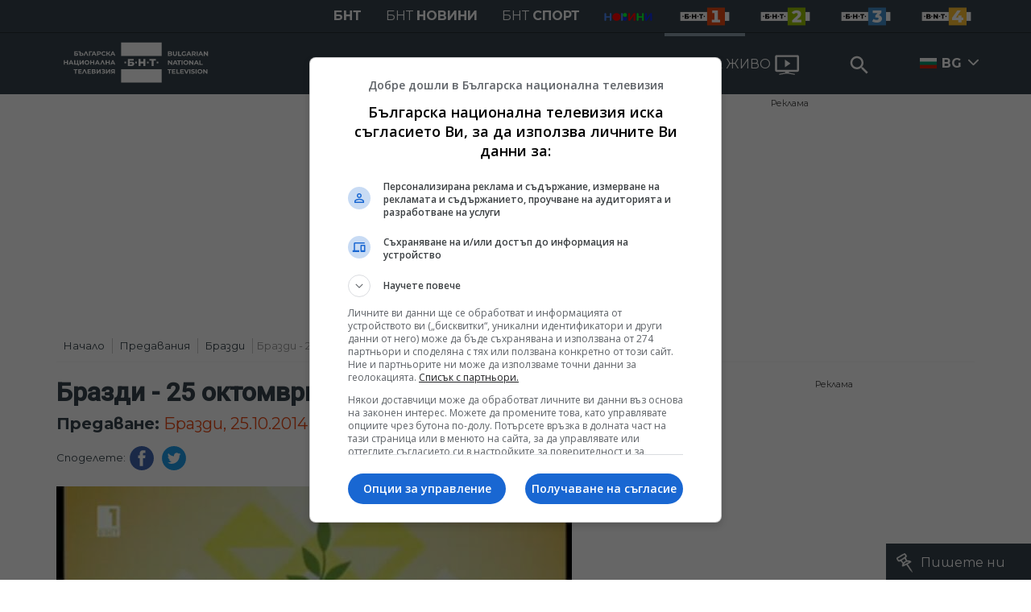

--- FILE ---
content_type: text/html; charset=UTF-8
request_url: https://bnt.bg/bg/a/ochakvajte-brazdi-25-oktomvri-2014
body_size: 17614
content:
<!DOCTYPE html>
<html lang="bg">
    <head>
    <meta charset="utf-8">
    <meta http-equiv="X-UA-Compatible" content="IE=edge">
    <meta name="viewport" content="width=device-width, initial-scale=1">

    <title>Бразди - 25 октомври 2014 - Българска национална телевизия</title>
    <meta content="Темите в предаването:Най-голямото Европейско изложение по животновъдство във Франция и българското участие в него.В рубриката „Европа инвестира в селс..." name="description">
    <meta content="Бразди - 25 октомври 2014 - Българска национална телевизия" property="og:title">
    <meta content="Темите в предаването:Най-голямото Европейско изложение по животновъдство във Франция и българското участие в него.В рубриката „Европа инвестира в селс..." property="og:description">
    <meta property="fb:app_id" content="136396243365731">
            <meta content="https://p.bnt.bg/b/r/brazdi_251014_x264-41065-810x0.jpg" property="og:image">
        <meta property="og:image:width" content="840" />
        <meta property="og:image:height" content="454" />
    
            <link rel="canonical" href="https://bnt.bg/bg/a/ochakvajte-brazdi-25-oktomvri-2014" />
        <meta content="https://bnt.bg/bg/a/ochakvajte-brazdi-25-oktomvri-2014" property="og:url">
    
            <meta property="og:type" content="article" />
        <meta property="og:site_name" content="bnt.bg" />
    
    
    
    
    <link rel="apple-touch-icon" sizes="57x57" href="/box/img//fav/apple-icon-57x57.png">
    <link rel="apple-touch-icon" sizes="60x60" href="/box/img//fav/apple-icon-60x60.png">
    <link rel="apple-touch-icon" sizes="72x72" href="/box/img//fav/apple-icon-72x72.png">
    <link rel="apple-touch-icon" sizes="76x76" href="/box/img//fav/apple-icon-76x76.png">
    <link rel="apple-touch-icon" sizes="114x114" href="/box/img//fav/apple-icon-114x114.png">
    <link rel="apple-touch-icon" sizes="120x120" href="/box/img//fav/apple-icon-120x120.png">
    <link rel="apple-touch-icon" sizes="144x144" href="/box/img//fav/apple-icon-144x144.png">
    <link rel="apple-touch-icon" sizes="152x152" href="/box/img//fav/apple-icon-152x152.png">
    <link rel="apple-touch-icon" sizes="180x180" href="/box/img//fav/apple-icon-180x180.png">
    <link rel="icon" type="image/png" sizes="192x192"  href="/box/img//fav/android-icon-192x192.png">
    <link rel="icon" type="image/png" sizes="32x32" href="/box/img//fav/favicon-32x32.png">
    <link rel="icon" type="image/png" sizes="96x96" href="/box/img//fav/favicon-96x96.png">
    <link rel="icon" type="image/png" sizes="16x16" href="/box/img//fav/favicon-16x16.png">


        <meta name="msapplication-TileColor" content="#ffffff">
    <meta name="msapplication-TileImage" content="/ms-icon-144x144.png">
    <meta name="theme-color" content="#ffffff">

    <link href="https://fonts.googleapis.com/css?family=Montserrat:300,400,500,700&amp;display=swap&amp;subset=cyrillic,cyrillic-ext" rel="stylesheet">
    <link href="https://fonts.googleapis.com/css?family=Roboto&display=swap" rel="stylesheet">
    <link rel="stylesheet" type='text/css' href="/box/css/bootstrap.min.css?p=1">
    <link rel="stylesheet" type='text/css' href="/box/css/main.css?b=723">
    <link rel="stylesheet" type='text/css' href="/box/css/responsive.css?b=723">
    <link rel="stylesheet" type='text/css' href="/box/css/swiper.css?b=723">
    <link rel="stylesheet" type='text/css' href="/box/css/select2.css?b=723">
 

    <link rel="stylesheet" type='text/css' href="/box/mods/notify/notify.css?p=">

   <script src="/box/js/jquery-3.4.1.min.js?b=723"></script>
   <script src="/box/js/select2.min.js?b=723"></script>

   <script src="https://www.google.com/recaptcha/api.js" async defer></script>

            <script async src="https://securepubads.g.doubleclick.net/tag/js/gpt.js"></script>
     <script>
     
            window.googletag = window.googletag || {cmd: []};
            googletag.cmd.push(function() {

            googletag.defineSlot('/21827094253/BNT.bg/Inside_Pages_Rectangle_BTF', [[1,1],[300, 600], [300, 250], [336,280] ,[250, 250],[160,600]], 'div-gpt-ad-1576587191690-0').addService(googletag.pubads());
            googletag.defineSlot('/21827094253/BNT.bg/All_Pages_RichMedia', [[1,1]], 'div-gpt-ad-1576586979062-0').addService(googletag.pubads());
            googletag.defineSlot('/21827094253/BNT.bg/bnt_nativeAd', [1, 1], 'div-gpt-ad-1595757748377-0').addService(googletag.pubads());

            var lb = googletag.sizeMapping().
            addSize([1024, 0], [[1,1],[970, 250], [970, 66], [980, 120], [728, 90]]). //desktop
            addSize([320, 0], [[1,1],[360, 100],[320, 100]]).
            addSize([0, 0], [1, 1]). //other
            build();

            var rect = googletag.sizeMapping().
            addSize([1024, 0], [[1,1], [300,600],[300,250], [336,280], [250,250], [160,600]]). //desktop
            addSize([320, 0], [[1,1], [300,250], [336,280], [250,250]]).
            addSize([0, 0], [1, 1]). //other
            build();

            var gptAdSlots = [];

            gptAdSlots[0] = googletag.defineSlot('/21827094253/BNT.bg/Leaderbord_Inside_pages_ATF', [[1, 1], [970, 250], [750, 100], [980, 120], [960, 90], [728, 90], [980, 90], [320, 50],  [930, 180], [970, 90], [300, 50], [750, 200], [970, 66], [320, 100], [750, 300], [950, 90]], 'div-gpt-ad-1602622180074-0').
            defineSizeMapping(lb).
            setCollapseEmptyDiv(true).
            addService(googletag.pubads());
            googletag.enableServices();

            gptAdSlots[1] = googletag.defineSlot('/21827094253/BNT.bg/Inside_Pages_Rectangle_ATF', [[1,1],[300, 600], [300, 250], [336,280] ,[250, 250],[160,600]], 'div-gpt-ad-1602622673325-0').
            defineSizeMapping(rect).
            setCollapseEmptyDiv(true).
            addService(googletag.pubads());
            googletag.enableServices();

            googletag.pubads().enableSingleRequest();
            googletag.pubads().setCentering(true);
            googletag.pubads().collapseEmptyDivs();
            googletag.pubads().setTargeting('page', 'insidepage');
            googletag.enableServices();

  });
     
     </script>   

   
    <script data-ad-client="ca-pub-2934923651788574" async src="https://pagead2.googlesyndication.com/pagead/js/adsbygoogle.js"></script>
   

    
    <!-- Google tag (gtag.js) -->
    
    <script async src="https://www.googletagmanager.com/gtag/js?id=G-XG1L8ND8YV"></script>
    <script>
      window.dataLayer = window.dataLayer || [];
      function gtag(){dataLayer.push(arguments);}
      gtag('js', new Date());

      gtag('config', 'G-XG1L8ND8YV');
    </script>
    


   
   <!-- Google Tag Manager -->
    <script>(function(w,d,s,l,i){w[l]=w[l]||[];w[l].push({'gtm.start':
    new Date().getTime(),event:'gtm.js'});var f=d.getElementsByTagName(s)[0],
    j=d.createElement(s),dl=l!='dataLayer'?'&l='+l:'';j.async=true;j.src=
    'https://www.googletagmanager.com/gtm.js?id='+i+dl;f.parentNode.insertBefore(j,f);
    })(window,document,'script','dataLayer','GTM-TQP4W43');</script>
    <!-- End Google Tag Manager -->
    
</head>
    <body>

        <noscript><iframe src="https://www.googletagmanager.com/ns.html?id=GTM-TQP4W43"
height="0" width="0" style="display:none;visibility:hidden"></iframe></noscript>
<!-- End Google Tag Manager (noscript) -->
        

        <header>
    
    
    <div class="bnth-top-head">
       <div class="container">
             <div class="row">
                <div class="left w100 bnth-top-menu">
                     <div class="right bnth-mobile-left">
                        <ul class="nav bnth-nav">
                                                        <li class="bnth-top-item"><a href="https://bnt.bg" class="bnth-top-link bold ">БНТ</a></li>
                            <li class="bnth-top-item"><a href="https://bntnews.bg" class="bnth-top-link">БНТ <span class="bold">новини</span></a></li>
                            <li class="bnth-top-item"><a href="https://bntnews.bg/sport" class="bnth-top-link">БНТ <span class="bold">спорт</span></a></li>
                            <li class="bnth-top-item">
                                <a href="https://bntnews.bg/kids" class="bnth-top-link">
                                    <img src="/box/img/kids.png" style="max-width:60px;" />
                                </a> 
                            </li>

                            

                          


                                <li class="bnth-top-item mob-show">
                                    <a href="/live" class="live-tv">
                                        <span>НА ЖИВО</span>
                                        <img src="/box/img/tv.svg">
                                    </a>
                                </li>


                                                        <li class="bnth-top-item"><a href="https://bnt.bg/bnt1/shows" class="bnth-top-link bnth-img-link d-hide active"><img src="/box/img/BNT1.svg"></a></li>
                            <li class="bnth-top-item"><a href="https://bnt.bg/bnt2/shows" class="bnth-top-link bnth-img-link d-hide "><img src="/box/img/BNT2.svg"></a></li>
                            <li class="bnth-top-item"><a href="https://bnt.bg/bnt3/shows" class="bnth-top-link bnth-img-link d-hide "><img src="/box/img/BNT3.svg"></a></li>
                            <li class="bnth-top-item"><a href="https://bnt.bg/bnt4/shows" class="bnth-top-link bnth-img-link d-hide "><img src="/box/img/BNT4.svg"></a></li>
                        </ul>
                     </div>
                 </div>
            </div>
        </div>
    </div>

    
<div class="bottom-head">
    <ul class="navigation">
        <div class="container">
            <div class="row">
                <div class="w100 left">

                    <a href="https://bnt.bg/" title="БНТ" class="logo">
                        <img src="/box/img/wlogo.svg" />
                    </a>

                    <div class="nav-wrap mega-menu-off right">
                        <ul>
                                                                                 <li class="nav-item">
                                    <a href="javascript:void(0);" title="БНТ 1" class="nav-link menu">БНТ 1</a>

                                    <div class="mega-menu w100 left">
                                        <div class="container">
                                            <div class="mega-top-links mobile-big">
                                                <h2 class="mega-menu-head">
                                                    БНТ 1
                                                </h2>
                                                <ul>
                                                                                                        <li>
                                                        <a title="Предавания" href="https://bnt.bg/bnt1/shows" class="mega-link">
                                                            Предавания
                                                        </a>
                                                    </li>
                                                                                                        <li>
                                                        <a title="Филми и сериали" href="https://bnt.bg/bnt1/movies" class="mega-link">
                                                            Филми и сериали
                                                        </a>
                                                    </li>
                                                                                                        <li>
                                                        <a title="Програма" href="https://bnt.bg/program" class="mega-link">
                                                            Програма
                                                        </a>
                                                    </li>
                                                                                                    </ul>
                                            </div>
                                                                                            <div class="mega-top-links mobile-hide">
                                                    <a href="https://bnt.bg/news/-30-kilograma-shtastie-tragva-oficialno-po-kinata-27012026-345771news.html" title="&bdquo;3.0 килограма щастие&ldquo; тръгва официално по кината - 27.01.2026" class="box-news">
                                                        <div class="img-wrap1 disabledGal">
                                                            <img src="https://bnt.bg/f/news/m/345/695933f57d475e3358af66708f85428d.jpeg" alt="&bdquo;3.0 килограма щастие&ldquo; тръгва официално по кината - 27.01.2026">
                                                        </div>
                                                        <div class="txt-wrap">
                                                            &bdquo;3.0 килограма щастие&ldquo; тръгва официално по кината - 27.01.2026
                                                        </div>
                                                    </a>
                                                </div>
                                                                                            <div class="mega-top-links mobile-hide">
                                                    <a href="https://bnt.bg/news/za-patya-ot-zagubata-na-sluh-do-vazvrashtaneto-istoriyata-na-angel-ugrinov-345770news.html" title="За пътя от загубата на слух до възвръщането: историята на Ангел Угринов" class="box-news">
                                                        <div class="img-wrap1 disabledGal">
                                                            <img src="https://bnt.bg/f/news/m/345/9efa16c266b6350fb9827ac11aef3b52.png" alt="За пътя от загубата на слух до възвръщането: историята на Ангел Угринов">
                                                        </div>
                                                        <div class="txt-wrap">
                                                            За пътя от загубата на слух до възвръщането: историята на Ангел Угринов
                                                        </div>
                                                    </a>
                                                </div>
                                                                                            <div class="mega-top-links mobile-hide">
                                                    <a href="https://bnt.bg/news/novini-na-turski-ezik-emisiya-26-yanuari-2026-345769news.html" title="Новини на турски език, емисия &ndash; 26 януари 2026" class="box-news">
                                                        <div class="img-wrap1 disabledGal">
                                                            <img src="https://bnt.bg/f/news/m/345/5f613ec38a794f1ba6b69ab0aa2c5c26.jpeg" alt="Новини на турски език, емисия &ndash; 26 януари 2026">
                                                        </div>
                                                        <div class="txt-wrap">
                                                            Новини на турски език, емисия &ndash; 26 януари 2026
                                                        </div>
                                                    </a>
                                                </div>
                                                                                    </div>
                                    </div>
                                </li>
                                                            <li class="nav-item">
                                    <a href="javascript:void(0);" title="БНТ 2" class="nav-link menu">БНТ 2</a>

                                    <div class="mega-menu w100 left">
                                        <div class="container">
                                            <div class="mega-top-links mobile-big">
                                                <h2 class="mega-menu-head">
                                                    БНТ 2
                                                </h2>
                                                <ul>
                                                                                                        <li>
                                                        <a title="Предавания" href="https://bnt.bg/bnt2/shows" class="mega-link">
                                                            Предавания
                                                        </a>
                                                    </li>
                                                                                                        <li>
                                                        <a title="Филми и сериали" href="https://bnt.bg/bnt2/movies" class="mega-link">
                                                            Филми и сериали
                                                        </a>
                                                    </li>
                                                                                                        <li>
                                                        <a title="Програма" href="https://bnt.bg/program/bnt2" class="mega-link">
                                                            Програма
                                                        </a>
                                                    </li>
                                                                                                    </ul>
                                            </div>
                                                                                            <div class="mega-top-links mobile-hide">
                                                    <a href="https://bnt.bg/news/d-r-fahd-al-shergabi-30012026-345764news.html" title="Д-р Фахд Ал-Шергаби - 30.01.2026" class="box-news">
                                                        <div class="img-wrap1 disabledGal">
                                                            <img src="https://bnt.bg/f/news/m/345/116e64b129297c720f7b0f35e41915b5.jpeg" alt="Д-р Фахд Ал-Шергаби - 30.01.2026">
                                                        </div>
                                                        <div class="txt-wrap">
                                                            Д-р Фахд Ал-Шергаби - 30.01.2026
                                                        </div>
                                                    </a>
                                                </div>
                                                                                            <div class="mega-top-links mobile-hide">
                                                    <a href="https://bnt.bg/news/kakvo-predstavlyavat-bazite-danni-i-kak-da-rabotite-s-tyah-31012026-345758news.html" title="Какво представляват базите данни и как да работите с тях? 31.01.2026" class="box-news">
                                                        <div class="img-wrap1 disabledGal">
                                                            <img src="https://bnt.bg/f/news/m/345/5d645ac44d1877f3644c9892702faa25.jpeg" alt="Какво представляват базите данни и как да работите с тях? 31.01.2026">
                                                        </div>
                                                        <div class="txt-wrap">
                                                            Какво представляват базите данни и как да работите с тях? 31.01.2026
                                                        </div>
                                                    </a>
                                                </div>
                                                                                            <div class="mega-top-links mobile-hide">
                                                    <a href="https://bnt.bg/news/obshtina-plovdiv-vavezhda-novi-pravila-za-priem-v-detskite-gradini-345661news.html" title="Община Пловдив въвежда нови правила за прием в детските градини" class="box-news">
                                                        <div class="img-wrap1 disabledGal">
                                                            <img src="https://bnt.bg/f/news/m/345/d4913f8c38b69ba642a1910a4add23c2.jpeg" alt="Община Пловдив въвежда нови правила за прием в детските градини">
                                                        </div>
                                                        <div class="txt-wrap">
                                                            Община Пловдив въвежда нови правила за прием в детските градини
                                                        </div>
                                                    </a>
                                                </div>
                                                                                    </div>
                                    </div>
                                </li>
                                                            <li class="nav-item">
                                    <a href="javascript:void(0);" title="БНТ 3" class="nav-link menu">БНТ 3</a>

                                    <div class="mega-menu w100 left">
                                        <div class="container">
                                            <div class="mega-top-links mobile-big">
                                                <h2 class="mega-menu-head">
                                                    БНТ 3
                                                </h2>
                                                <ul>
                                                                                                        <li>
                                                        <a title="Предавания" href="https://bnt.bg/bnt3/shows" class="mega-link">
                                                            Предавания
                                                        </a>
                                                    </li>
                                                                                                        <li>
                                                        <a title="Филми и сериали" href="https://bnt.bg/bnt3/movies" class="mega-link">
                                                            Филми и сериали
                                                        </a>
                                                    </li>
                                                                                                        <li>
                                                        <a title="Програма" href="https://bnt.bg/program/bnt3" class="mega-link">
                                                            Програма
                                                        </a>
                                                    </li>
                                                                                                    </ul>
                                            </div>
                                                                                            <div class="mega-top-links mobile-hide">
                                                    <a href="https://bnt.bg/news/az-sam-milena-velcheva-345733news.html" title="Аз съм... Милена Велчева" class="box-news">
                                                        <div class="img-wrap1 disabledGal">
                                                            <img src="https://bnt.bg/f/news/m/345/ebee7ef43d140e67dd1bf1ef6dbaf6ab.png" alt="Аз съм... Милена Велчева">
                                                        </div>
                                                        <div class="txt-wrap">
                                                            Аз съм... Милена Велчева
                                                        </div>
                                                    </a>
                                                </div>
                                                                                            <div class="mega-top-links mobile-hide">
                                                    <a href="https://bnt.bg/news/az-sam-miroslav-petrov-345722news.html" title="Аз съм... Мирослав Петров" class="box-news">
                                                        <div class="img-wrap1 disabledGal">
                                                            <img src="https://bnt.bg/f/news/m/345/b5459163e6077245b1c4166e85ea3eb5.png" alt="Аз съм... Мирослав Петров">
                                                        </div>
                                                        <div class="txt-wrap">
                                                            Аз съм... Мирослав Петров
                                                        </div>
                                                    </a>
                                                </div>
                                                                                            <div class="mega-top-links mobile-hide">
                                                    <a href="https://bnt.bg/news/simona-bakarjieva-v-predavaneto-az-sam-345533news.html" title="Симона Бакърджиева в предаването &quot;Аз съм&quot;" class="box-news">
                                                        <div class="img-wrap1 disabledGal">
                                                            <img src="https://bnt.bg/f/news/m/345/77baac066ebce6a177118f5b2b85637b.jpeg" alt="Симона Бакърджиева в предаването &quot;Аз съм&quot;">
                                                        </div>
                                                        <div class="txt-wrap">
                                                            Симона Бакърджиева в предаването &quot;Аз съм&quot;
                                                        </div>
                                                    </a>
                                                </div>
                                                                                    </div>
                                    </div>
                                </li>
                                                            <li class="nav-item">
                                    <a href="javascript:void(0);" title="БНТ 4" class="nav-link menu">БНТ 4</a>

                                    <div class="mega-menu w100 left">
                                        <div class="container">
                                            <div class="mega-top-links mobile-big">
                                                <h2 class="mega-menu-head">
                                                    БНТ 4
                                                </h2>
                                                <ul>
                                                                                                        <li>
                                                        <a title="Предавания" href="https://bnt.bg/bnt4/shows" class="mega-link">
                                                            Предавания
                                                        </a>
                                                    </li>
                                                                                                        <li>
                                                        <a title="Филми и сериали" href="https://bnt.bg/bnt4/movies" class="mega-link">
                                                            Филми и сериали
                                                        </a>
                                                    </li>
                                                                                                        <li>
                                                        <a title="Програма" href="https://bnt.bg/program/bnt4" class="mega-link">
                                                            Програма
                                                        </a>
                                                    </li>
                                                                                                    </ul>
                                            </div>
                                                                                            <div class="mega-top-links mobile-hide">
                                                    <a href="https://bnt.bg/bg/a/sreshcha-s-demir-ot-buzovgrad-sled-6-godini" title="Среща с Демир от Бузовград след 6 години" class="box-news">
                                                        <div class="img-wrap1 disabledGal">
                                                            <img src="https://p.bnt.bg/b/n/bnt-taxi-409774-810x0.jpg" alt="Среща с Демир от Бузовград след 6 години">
                                                        </div>
                                                        <div class="txt-wrap">
                                                            Среща с Демир от Бузовград след 6 години
                                                        </div>
                                                    </a>
                                                </div>
                                                                                            <div class="mega-top-links mobile-hide">
                                                    <a href="https://bnt.bg/bg/a/proektt-chernomorska-kukhnya" title="Проектът Черноморска кухня" class="box-news">
                                                        <div class="img-wrap1 disabledGal">
                                                            <img src="https://p.bnt.bg/n/1/n1-turizmyt-100219-proektyt-chernomorska-kuhnia-x264-349580-810x0.jpg" alt="Проектът Черноморска кухня">
                                                        </div>
                                                        <div class="txt-wrap">
                                                            Проектът "Черноморска кухня"
                                                        </div>
                                                    </a>
                                                </div>
                                                                                            <div class="mega-top-links mobile-hide">
                                                    <a href="https://bnt.bg/bg/a/azbuka-na-chernomorskata-kukhnya-27012019" title="Азбука на черноморската кухня - 27.01.2019" class="box-news">
                                                        <div class="img-wrap1 disabledGal">
                                                            <img src="https://p.bnt.bg/n/1/n1-turizmyt-290119-azbuka-na-chernomorskata-kuhnia-x264-346146-810x0.jpg" alt="Азбука на черноморската кухня - 27.01.2019">
                                                        </div>
                                                        <div class="txt-wrap">
                                                            Азбука на черноморската кухня - 27.01.2019
                                                        </div>
                                                    </a>
                                                </div>
                                                                                    </div>
                                    </div>
                                </li>
                            
                            <li class="nav-item">
                                <a href="https://bnt.bg/live" class="live-tv">
                                    <span>НА ЖИВО</span>
                                    <img src="/box/img/tv.svg">
                                </a>
                            </li>
                            <li class="nav-item nav-item-search">
                                <a href="javascript:void(0);">
                                    <input type="text" class="form-control search-inp" placeholder="Search">
                                    <button type="submit" class="btn btn-search btn-head"><span></span></button>
                                </a>

                                <div class="search-with-btn w100">
                                    <div class="container">
                                        <form action="https://bnt.bg/search" method="get">
                                            <input type="text" name="q" class="q-search" placeholder="Ключова дума или име">
                                            <button type="submit" class="search-btn right"></button>
                                        </form>
                                    </div>
                                </div>
                            </li>

                            <li class="nav-item relative hover-desktop d-hide">
                                                                    <img src="/box/img/bg.png" style="width:21px;float:left;margin-top:31px;margin-right:-10px;">
                                    <a href="javascript:void(0);" class="nav-link bold">
                                        BG
                                    </a>
                                
                                <ul class="languages">
                                                                                                                        <li class="tr-news">
                                            <img src="/box/img/en.jpg" style="width:20px;float:left;margin-top:23px;margin-right:5px;">
                                           <a href="https://bntnews.bg/en" class="tr-link">ENG</a>
                                       </li>
                                                                                                                     <li class="tr-news">
                                           <img src="/box/img/tr.png" style="width:20px;float:left;margin-top:23px;margin-right:5px;">
                                           <a href="https://bnt.bg/tr" class="tr-link">TR</a>
                                       </li>
                                                                                                                     <li class="tr-news">
                                           <img src="/box/img/ua.png" style="width:20px;float:left;margin-top:23px;margin-right:5px;">
                                           <a href="https://bnt.bg/ua" class="tr-link">UA</a>
                                       </li>
                                                                       </ul>
                            </li>

                        <div class="languages-wrap see-mobile">
                            <ul>
                                <li class="nav-item relative on_mobile">

                                                                            <img src="/box/img/bg.png" style="width:21px;float:left;margin-top:22px;margin-right:-10px;">
                                        <a href="javascript:void(0);" class="nav-link bold">
                                            BG
                                        </a>
                                    

                                    <a href="javascript:void(0);" class="change-lang"></a>
                                    <ul class="languages">
                                                                                                                        <li class="tr-news">
                                            <img src="/box/img/en.jpg" style="width:20px;float:left;margin-top:23px;margin-right:5px;">
                                           <a href="https://bnt.bg/en" class="tr-link">ENG</a>
                                       </li>
                                                                                                                     <li class="tr-news">
                                           <img src="/box/img/tr.png" style="width:20px;float:left;margin-top:23px;margin-right:5px;">
                                           <a href="https://bnt.bg/tr" class="tr-link">TR</a>
                                       </li>
                                                                                                                     <li class="tr-news">
                                           <img src="/box/img/ua.png" style="width:20px;float:left;margin-top:23px;margin-right:5px;">
                                           <a href="https://bnt.bg/ua" class="tr-link">UA</a>
                                       </li>
                                       

                                    </ul>
                                </li>
                            </ul>
                        </div>


                        </ul>


                        <ul class="nav see-mobile">
                             <li class="top-item"><a href="https://bnt.bg/" class="top-link bold active">БНТ</a></li>
                            <li class="top-item"><a href="https://bntnews.bg" target="_blank" class="top-link">БНТ <span>новини</span></a></li>
                            <li class="top-item"><a href="https://bntnews.bg/sport" target="_blank" class="top-link">БНТ <span>спорт</span></a></li>

                            <li class="top-item"><a href="https://bnt.bg/bnt1/shows" target="_blank" class="top-link img-link"><img src="/box/img/BNT1.svg"></a></li>
                            <li class="top-item"><a href="https://bnt.bg/bnt2/shows" target="_blank" class="top-link img-link"><img src="/box/img/BNT2.svg"></a></li>
                            <li class="top-item"><a href="https://bnt.bg/bnt3/shows" target="_blank" class="top-link img-link"><img src="/box/img/BNT3.svg"></a></li>
                            <li class="top-item"><a href="https://bnt.bg/bnt4/shows" target="_blank" class="top-link img-link"><img src="/box/img/BNT4.svg"></a></li>
                        </ul>
                    </div>



                </div>
            </div>
        </div>
    </ul>
    <div class="container">
        <div class="row">
            <div class="w100 left">
                <a href="https://bnt.bg/" title="БНТ" class="logo d-none">
                    <img src="/box/img/wlogo.svg" />
                </a>
                                <div class="right btns-hld">
                    <!--<div class="menu-btn">
                        <div class="top bar"></div>
                        <div class="middle bar"></div>
                        <div class="bottom bar"></div>
                    </div>-->
                      <div class="nav-icon"><div></div></div>
                     <a href="javascript:void(0);" class="mobile-show">
                        <input type="text" class="form-control search-inp" placeholder="Search">
                        <input type="hidden" id="heymeckb" value="" />
                        <button type="submit" class="btn btn-search btn-head"><span></span></button>
                         <div class="search-with-btn w100">
                            <div class="container">
                                <form action="https://bnt.bg/search" method="get">
                                    <input type="text" name="q" class="q-search" placeholder="Ключова дума или име">
                                    <button type="submit" class="search-btn right"></button>
                                </form>
                            </div>
                        </div>
                    </a>
                </div>
            </div>
        </div>
    </div>
</div>

</header>

        



<main>


    <div class="container">
        <div class="row mobile-fix">
            <div class="view-emission">

                <div class="left w100 news-view-banner" style="min-height: inherit;margin:5px 0px;">

    <div class="horizontal_centering_css3">
        <a href="https://bnt.bg//reklama-91pages.html" target="__blank" class="advert advert-top-text">Реклама</a>

        <div class="advert-top">
               <!-- /21827094253/BNT.bg/Leaderbord_Inside_pages_ATF -->
                <div id='div-gpt-ad-1602622180074-0' style = "text-align: center;min-height: 264px;">
                  <script>
                    googletag.cmd.push(function() { googletag.display('div-gpt-ad-1602622180074-0'); });
                  </script>
                </div>
        </div>

    </div>

</div>

                    <div class="breadcrumbs left w100">
                <ul class="breadcrumb">
            <li><a href="https://bnt.bg/">Начало</a></li>
                                                <li ><a href="https://bnt.bg/bnt1/shows">Предавания</a></li>
                                    <li ><a href="https://bnt.bg/bg/a/brazdi">Бразди</a></li>
                                    <li class="active">Бразди - 25 октомври 2014</li>
                                    </ul>
            </div>
<style>
    @media screen and (max-width: 768px){
        .breadcrumbs{
            float:left;
            overflow-x:scroll;
            width:100%;
        }
    }
</style>
 

                <div class="col-fixed-big padd-r">
                    <div class="big-img video-wrap -r">
                        <h1 class="news-title">
                                                            Бразди - 25 октомври 2014
                                                    </h1>

                        
                            <div class="under-head">
                                <p>
                                                                            <b>Предаване:</b>
                                    
                                    <a href="https://bnt.bg/bg/a/brazdi" title="Бразди">
                                        Бразди, 25.10.2014
                                    </a>
                                                                    </p>
                            </div>

                        


                        
                        
                        <div class="w100 left soc-bnts">
                                                            <div class="share" style="float:left;">
        <span>
                        Споделете: 
                    </span>
        <a href="http://www.facebook.com/share.php?u=https://bnt.bg/bg/a/ochakvajte-brazdi-25-oktomvri-2014" target="_blank" class="blue-fb"></a>
        <a href="http://twitter.com/home?status=Чета: https://bnt.bg/bg/a/ochakvajte-brazdi-25-oktomvri-2014" target="_blank" class="blue-tw"></a>
    </div>
                         </div>

                                                    <div class="left w100 ">
                                                                    <img  src="https://p.bnt.bg/b/r/brazdi_251014_x264-41065-810x0.jpg" alt="Бразди - 25 октомври 2014" />
                                                            </div>
                        
                    </div>

                    <div class="txt-news">
                        <div id="#tabs">

                            <div class="news-tabs" style="display:flex;">
                                                                                                            <div data-tab="2" class="tab-btn style-tab-btn small-tab-btn active">
            В предаването
    </div>

<div data-tab="0" class="tab-btn style-tab-btn small-tab-btn">
    Части от предаването
</div>

    <div data-tab="1" class="tab-btn style-tab-btn small-tab-btn">
                    Всички броеве            </div>
                                                                                                </div>

                            <div class="news-descr">
                                                                                                            <div class="tab tab-holder-2">
    <div class="small-txt-wrap">
                    <p><strong>Темите в предаването:</strong></p><p>Най-голямото Европейско изложение по животновъдство във Франция и българското участие в него.</p><p>В рубриката „Европа инвестира в селските райони”: Трън – една от най-бедните общини в България.</p><p>Как се срещат българското млечно говедовъдство и немските стандарти?</p><p><strong>Гледайте "Бразди" тази събота от 14:45 часа!</strong></p>
        
            </div>

    
    <div class="clear"></div>
<div class="left w100" style="margin-bottom:10px;text-align:center;">
    <p><strong><b><a href="https://bntnews.bg/listen" target="_blank" rel="noopener">
                    Чуйте последните новини, където и да сте!
            </a>
    <br></b></strong><strong>
                    Последвайте ни във
                <a href="https://www.facebook.com/BNT.Bulgarian.National.Television" target="_blank" rel="noopener">Facebook</a>
                     и
                  <a href="https://www.instagram.com/bnt.bg_/" target="_blank" rel="noopener">Instagram</a>
    </strong><br><strong><a href="https://www.youtube.com/@BNT1" target="_blank" rel="noopener">
                    Следете и канала на БНТ в YouTube
            </a></strong><br>
    <strong><b>
                    Вече може да ни гледате и в
                <a href="https://www.tiktok.com/@bnt.bg" target="_blank" rel="noopener"> TikTok </a><br></b></strong><strong>
                    Намерете ни в
            <a href="https://news.google.com/publications/CAAqBwgKMJOgmwsw16qzAw/sections/[base64]?hl=bg&gl=BG&ceid=BG%3Abg" target="_blank" rel="noopener">Google News</a></strong></p>
</div>
<div class="clear"></div>
 
</div>

    <div class="tab tab-holder-0 invisible">
        <div class="w100 left">
            <div class="row">
                                        <div class="col-lg-4 col-sm-6 col-12 accent-news">
                            <div class="news-box">
                                <div class="news-img-hld">
                                    <a href="https://bnt.bg/bg/a/ochakvajte-brazdi-25-oktomvri-2014?v=21087" title="Част 1" class="hov-img">
                                        <img src="https://p.bnt.bg/b/r/brazdi_251014_x264-41065-810x0.jpg" alt="Част 1" />
                                    </a>
                                </div>
                                <div class="text-holder">
                                    <a href="https://bnt.bg/bg/a/ochakvajte-brazdi-25-oktomvri-2014?v=21087" title="Част 1" class="news-title-hld">
                                        <h2 class="news-title ">Бразди - 25 октомври 2014</h2>
                                        <div class="news-stat left w100">
                                            <div class="news-time">
                                                14:50, 25.10.2014
                                            </div>
                                         </div>
                                    </a>
                                </div>
                            </div>
                        </div>
                                        <div class="col-lg-4 col-sm-6 col-12 accent-news">
                            <div class="news-box">
                                <div class="news-img-hld">
                                    <a href="https://bnt.bg/bg/a/evropa-investira-v-selskite-rajoni-grad-tra-n" title="Европа инвестира в селските райони: Град Трън" class="hov-img">
                                        <img src="https://p.bnt.bg/b/r/brazdi_251014_evropa_investira_obshtina_trun_x264-93029-810x0.jpg" alt="Европа инвестира в селските райони: Град Трън" />
                                    </a>
                                </div>
                                <div class="text-holder">
                                    <a href="https://bnt.bg/bg/a/evropa-investira-v-selskite-rajoni-grad-tra-n" title="Европа инвестира в селските райони: Град Трън" class="news-title-hld">
                                        <h2 class="news-title ">"Европа инвестира в селските райони": Град Трън</h2>
                                        <div class="news-stat left w100">
                                            <div class="news-time">
                                                14:50, 25.10.2014
                                            </div>
                                         </div>
                                    </a>
                                </div>
                            </div>
                        </div>
                                        <div class="col-lg-4 col-sm-6 col-12 accent-news">
                            <div class="news-box">
                                <div class="news-img-hld">
                                    <a href="https://bnt.bg/bg/a/kak-se-sreshtat-ba-lgarskoto-mlechno-govedova-dstvo-i-nemskite-standarti" title="Как се срещат българското млечно говедовъдство и немските стандарти?" class="hov-img">
                                        <img src="https://p.bnt.bg/b/r/brazdi_251014_seminar_mlechno_govedovudstvo_x264-93031-810x0.jpg" alt="Как се срещат българското млечно говедовъдство и немските стандарти?" />
                                    </a>
                                </div>
                                <div class="text-holder">
                                    <a href="https://bnt.bg/bg/a/kak-se-sreshtat-ba-lgarskoto-mlechno-govedova-dstvo-i-nemskite-standarti" title="Как се срещат българското млечно говедовъдство и немските стандарти?" class="news-title-hld">
                                        <h2 class="news-title ">Как се срещат българското млечно говедовъдство и немските стандарти?</h2>
                                        <div class="news-stat left w100">
                                            <div class="news-time">
                                                14:50, 25.10.2014
                                            </div>
                                         </div>
                                    </a>
                                </div>
                            </div>
                        </div>
                                        <div class="col-lg-4 col-sm-6 col-12 accent-news">
                            <div class="news-box">
                                <div class="news-img-hld">
                                    <a href="https://bnt.bg/bg/a/naj-golyamoto-evropejsko-izlozhenie-po-zhivotnova-dstvo-va-v-frantsiya-i-ba-lgarskoto-uchastie-v-nego" title="Най-голямото Европейско изложение по животновъдство във Франция и българското участие в него" class="hov-img">
                                        <img src="https://p.bnt.bg/b/r/brazdi_251014_france_evro_izlojenie_jivotnovudi_bg_uchastie_x264-93033-810x0.jpg" alt="Най-голямото Европейско изложение по животновъдство във Франция и българското участие в него" />
                                    </a>
                                </div>
                                <div class="text-holder">
                                    <a href="https://bnt.bg/bg/a/naj-golyamoto-evropejsko-izlozhenie-po-zhivotnova-dstvo-va-v-frantsiya-i-ba-lgarskoto-uchastie-v-nego" title="Най-голямото Европейско изложение по животновъдство във Франция и българското участие в него" class="news-title-hld">
                                        <h2 class="news-title ">Най-голямото Европейско изложение по животновъдство във Франция и българското участие в него</h2>
                                        <div class="news-stat left w100">
                                            <div class="news-time">
                                                14:50, 25.10.2014
                                            </div>
                                         </div>
                                    </a>
                                </div>
                            </div>
                        </div>
                            </div>
        </div>
    </div>

<div class="tab tab-holder-1 invisible">
    <div class="w100 left">
        <div class="row">
                            <div class="col-lg-4 col-sm-6 col-12 accent-news">

                    <div class="news-box">
                        <div class="news-img-hld">
                            <a href="https://bnt.bg/news/istoriya-za-ovce-i-kraya-na-ilyuziite-345571news.html" title="История за овце и края на илюзиите" class="hov-img">
                                <img src="https://bnt.bg/f/news/b/345/323ce1aaadb3187581e5c60e07cb837d.png" alt="История за овце и края на илюзиите" />
                            </a>
                        </div>
                        <div class="text-holder">
                            <a href="https://bnt.bg/news/istoriya-za-ovce-i-kraya-na-ilyuziite-345571news.html" title="История за овце и края на илюзиите" class="news-title-hld">
                                <h2 class="news-title ">История за овце и края на илюзиите</h2>
                            </a>
                                                            <div class="news-stat left w100" >
        <div class="news-time" >
        12:30, 24.01.2026
            </div>
    
    
    
    
    
        
     </div>
                                                    </div>
                    </div>
                </div>
                            <div class="col-lg-4 col-sm-6 col-12 accent-news">

                    <div class="news-box">
                        <div class="news-img-hld">
                            <a href="https://bnt.bg/news/zemedelski-istorii-345423news.html" title="Земеделски истории" class="hov-img">
                                <img src="https://bnt.bg/f/news/b/345/b129767964bf3d34e4a125a82786dc7d.png" alt="Земеделски истории" />
                            </a>
                        </div>
                        <div class="text-holder">
                            <a href="https://bnt.bg/news/zemedelski-istorii-345423news.html" title="Земеделски истории" class="news-title-hld">
                                <h2 class="news-title ">Земеделски истории</h2>
                            </a>
                                                            <div class="news-stat left w100" >
        <div class="news-time" >
        12:35, 14.01.2026
            </div>
    
    
    
    
    
        
     </div>
                                                    </div>
                    </div>
                </div>
                            <div class="col-lg-4 col-sm-6 col-12 accent-news">

                    <div class="news-box">
                        <div class="news-img-hld">
                            <a href="https://bnt.bg/news/vino-kravi-ovce-i-mechti-345250news.html" title="Вино, крави, овце и мечти" class="hov-img">
                                <img src="https://bnt.bg/f/news/b/345/c5dc76eb21b00d26d5a40319efbe1e64.png" alt="Вино, крави, овце и мечти" />
                            </a>
                        </div>
                        <div class="text-holder">
                            <a href="https://bnt.bg/news/vino-kravi-ovce-i-mechti-345250news.html" title="Вино, крави, овце и мечти" class="news-title-hld">
                                <h2 class="news-title ">Вино, крави, овце и мечти</h2>
                            </a>
                                                            <div class="news-stat left w100" >
        <div class="news-time" >
        12:30, 10.01.2026
            </div>
    
    
    
    
    
        
     </div>
                                                    </div>
                    </div>
                </div>
                            <div class="col-lg-4 col-sm-6 col-12 accent-news">

                    <div class="news-box">
                        <div class="news-img-hld">
                            <a href="https://bnt.bg/news/tri-valnuvashti-istorii-344931news.html" title="Три вълнуващи истории" class="hov-img">
                                <img src="https://bnt.bg/f/news/b/344/110b2e891d0732206d3d057cc96d85a3.png" alt="Три вълнуващи истории" />
                            </a>
                        </div>
                        <div class="text-holder">
                            <a href="https://bnt.bg/news/tri-valnuvashti-istorii-344931news.html" title="Три вълнуващи истории" class="news-title-hld">
                                <h2 class="news-title ">Три вълнуващи истории</h2>
                            </a>
                                                            <div class="news-stat left w100" >
        <div class="news-time" >
        08:00, 03.01.2026
            </div>
    
    
    
    
    
        
     </div>
                                                    </div>
                    </div>
                </div>
                            <div class="col-lg-4 col-sm-6 col-12 accent-news">

                    <div class="news-box">
                        <div class="news-img-hld">
                            <a href="https://bnt.bg/news/brazdi-izbrano-345021news.html" title="Бразди - избрано" class="hov-img">
                                <img src="https://bnt.bg/f/news/b/345/71d5e9f4930650cdabf86b2ddde34a53.jpeg" alt="Бразди - избрано" />
                            </a>
                        </div>
                        <div class="text-holder">
                            <a href="https://bnt.bg/news/brazdi-izbrano-345021news.html" title="Бразди - избрано" class="news-title-hld">
                                <h2 class="news-title ">Бразди - избрано</h2>
                            </a>
                                                            <div class="news-stat left w100" >
        <div class="news-time" >
        12:30, 27.12.2025
            </div>
    
    
    
    
    
        
     </div>
                                                    </div>
                    </div>
                </div>
                            <div class="col-lg-4 col-sm-6 col-12 accent-news">

                    <div class="news-box">
                        <div class="news-img-hld">
                            <a href="https://bnt.bg/news/istoriya-za-kone-v-koyato-zvuchi-glasat-na-shtastieto-344924news.html" title="История за коне, в която звучи гласът на щастието" class="hov-img">
                                <img src="https://bnt.bg/f/news/b/344/3b92b0226bc1d9c2ca68d90812e60f67.jpeg" alt="История за коне, в която звучи гласът на щастието" />
                            </a>
                        </div>
                        <div class="text-holder">
                            <a href="https://bnt.bg/news/istoriya-za-kone-v-koyato-zvuchi-glasat-na-shtastieto-344924news.html" title="История за коне, в която звучи гласът на щастието" class="news-title-hld">
                                <h2 class="news-title ">История за коне, в която звучи гласът на щастието</h2>
                            </a>
                                                            <div class="news-stat left w100" >
        <div class="news-time" >
        15:02, 22.12.2025
            </div>
    
    
    
    
    
        
     </div>
                                                    </div>
                    </div>
                </div>
                            <div class="col-lg-4 col-sm-6 col-12 accent-news">

                    <div class="news-box">
                        <div class="news-img-hld">
                            <a href="https://bnt.bg/news/fermerska-istoriya-preminala-prez-satreseniyata-i-madrostta-na-vremeto-344728news.html" title="Фермерска история, преминала през сътресенията и мъдростта на времето" class="hov-img">
                                <img src="https://bnt.bg/f/news/b/344/c213a1e594db1b64f6a3fb0ecf5f074c.png" alt="Фермерска история, преминала през сътресенията и мъдростта на времето" />
                            </a>
                        </div>
                        <div class="text-holder">
                            <a href="https://bnt.bg/news/fermerska-istoriya-preminala-prez-satreseniyata-i-madrostta-na-vremeto-344728news.html" title="Фермерска история, преминала през сътресенията и мъдростта на времето" class="news-title-hld">
                                <h2 class="news-title ">Фермерска история, преминала през сътресенията и мъдростта на времето</h2>
                            </a>
                                                            <div class="news-stat left w100" >
        <div class="news-time" >
        12:30, 20.12.2025
            </div>
    
    
    
    
    
        
     </div>
                                                    </div>
                    </div>
                </div>
                            <div class="col-lg-4 col-sm-6 col-12 accent-news">

                    <div class="news-box">
                        <div class="news-img-hld">
                            <a href="https://bnt.bg/news/kak-se-proizvezhdat-pcheli-maiki-344531news.html" title="Как се произвеждат пчели-майки" class="hov-img">
                                <img src="https://bnt.bg/f/news/b/344/78869aa3f5e3e993c872e10370ea4bc2.png" alt="Как се произвеждат пчели-майки" />
                            </a>
                        </div>
                        <div class="text-holder">
                            <a href="https://bnt.bg/news/kak-se-proizvezhdat-pcheli-maiki-344531news.html" title="Как се произвеждат пчели-майки" class="news-title-hld">
                                <h2 class="news-title ">Как се произвеждат пчели-майки</h2>
                            </a>
                                                            <div class="news-stat left w100" >
        <div class="news-time" >
        12:30, 13.12.2025
            </div>
    
    
    
    
    
        
     </div>
                                                    </div>
                    </div>
                </div>
                            <div class="col-lg-4 col-sm-6 col-12 accent-news">

                    <div class="news-box">
                        <div class="news-img-hld">
                            <a href="https://bnt.bg/news/na-nikulden-ribolov-v-cherno-more-i-yazovir-aleksandrovo-344264news.html" title="На Никулден: Риболов в Черно море и язовир &ldquo;Александрово&rdquo;" class="hov-img">
                                <img src="https://bnt.bg/f/news/b/344/1d5640bf18fd03163e484ed93957f6e6.png" alt="На Никулден: Риболов в Черно море и язовир &ldquo;Александрово&rdquo;" />
                            </a>
                        </div>
                        <div class="text-holder">
                            <a href="https://bnt.bg/news/na-nikulden-ribolov-v-cherno-more-i-yazovir-aleksandrovo-344264news.html" title="На Никулден: Риболов в Черно море и язовир &ldquo;Александрово&rdquo;" class="news-title-hld">
                                <h2 class="news-title ">На Никулден: Риболов в Черно море и язовир &ldquo;Александрово&rdquo;</h2>
                            </a>
                                                            <div class="news-stat left w100" >
        <div class="news-time" >
        12:30, 06.12.2025
            </div>
    
    
    
    
    
        
     </div>
                                                    </div>
                    </div>
                </div>
                            <div class="col-lg-4 col-sm-6 col-12 accent-news">

                    <div class="news-box">
                        <div class="news-img-hld">
                            <a href="https://bnt.bg/news/kakva-e-cheshkata-sleda-v-troyanskata-slivova-344217news.html" title="Каква е чешката следа в троянската сливова" class="hov-img">
                                <img src="https://bnt.bg/f/news/b/344/8f04ebcbf33fe8c5f2307623282bbfd3.png" alt="Каква е чешката следа в троянската сливова" />
                            </a>
                        </div>
                        <div class="text-holder">
                            <a href="https://bnt.bg/news/kakva-e-cheshkata-sleda-v-troyanskata-slivova-344217news.html" title="Каква е чешката следа в троянската сливова" class="news-title-hld">
                                <h2 class="news-title ">Каква е чешката следа в троянската сливова</h2>
                            </a>
                                                            <div class="news-stat left w100" >
        <div class="news-time" >
        12:30, 29.11.2025
            </div>
    
    
    
    
    
        
     </div>
                                                    </div>
                    </div>
                </div>
                            <div class="col-lg-4 col-sm-6 col-12 accent-news">

                    <div class="news-box">
                        <div class="news-img-hld">
                            <a href="https://bnt.bg/news/tri-istorii-v-koito-seloto-zamenya-grada-343898news.html" title="Три истории, в които селото заменя града" class="hov-img">
                                <img src="https://bnt.bg/f/news/b/343/46d729fd2dcd2bdcd4cf9c289a979c98.png" alt="Три истории, в които селото заменя града" />
                            </a>
                        </div>
                        <div class="text-holder">
                            <a href="https://bnt.bg/news/tri-istorii-v-koito-seloto-zamenya-grada-343898news.html" title="Три истории, в които селото заменя града" class="news-title-hld">
                                <h2 class="news-title ">Три истории, в които селото заменя града</h2>
                            </a>
                                                            <div class="news-stat left w100" >
        <div class="news-time" >
        12:30, 22.11.2025
            </div>
    
    
    
    
    
        
     </div>
                                                    </div>
                    </div>
                </div>
                            <div class="col-lg-4 col-sm-6 col-12 accent-news">

                    <div class="news-box">
                        <div class="news-img-hld">
                            <a href="https://bnt.bg/news/sreshta-sas-semeistvo-agronomi-koito-ne-se-plashat-ot-eksperimenti-343730news.html" title="Среща със семейство агрономи, които не се плашат от експерименти" class="hov-img">
                                <img src="https://bnt.bg/f/news/b/343/c5cb325ffb95257ebf59c1d2df0a74a6.png" alt="Среща със семейство агрономи, които не се плашат от експерименти" />
                            </a>
                        </div>
                        <div class="text-holder">
                            <a href="https://bnt.bg/news/sreshta-sas-semeistvo-agronomi-koito-ne-se-plashat-ot-eksperimenti-343730news.html" title="Среща със семейство агрономи, които не се плашат от експерименти" class="news-title-hld">
                                <h2 class="news-title ">Среща със семейство агрономи, които не се плашат от експерименти</h2>
                            </a>
                                                            <div class="news-stat left w100" >
        <div class="news-time" >
        11:44, 13.11.2025
            </div>
    
    
    
    
    
        
     </div>
                                                    </div>
                    </div>
                </div>
                            <div class="col-lg-4 col-sm-6 col-12 accent-news">

                    <div class="news-box">
                        <div class="news-img-hld">
                            <a href="https://bnt.bg/news/razvenchavane-na-mitovete-za-polskite-yabalki-343500news.html" title="Развенчаване на митовете за полските ябълки" class="hov-img">
                                <img src="https://bnt.bg/f/news/b/343/0d01c0977c7153f4c6ae5b042de95cfe.png" alt="Развенчаване на митовете за полските ябълки" />
                            </a>
                        </div>
                        <div class="text-holder">
                            <a href="https://bnt.bg/news/razvenchavane-na-mitovete-za-polskite-yabalki-343500news.html" title="Развенчаване на митовете за полските ябълки" class="news-title-hld">
                                <h2 class="news-title ">Развенчаване на митовете за полските ябълки</h2>
                            </a>
                                                            <div class="news-stat left w100" >
        <div class="news-time" >
        12:30, 08.11.2025
            </div>
    
    
    
    
    
        
     </div>
                                                    </div>
                    </div>
                </div>
                            <div class="col-lg-4 col-sm-6 col-12 accent-news">

                    <div class="news-box">
                        <div class="news-img-hld">
                            <a href="https://bnt.bg/news/neochakvanite-pateshestviya-na-fermerskite-mechti-343259news.html" title="Неочакваните пътешествия на фермерските мечти" class="hov-img">
                                <img src="https://bnt.bg/f/news/b/343/fa1069c85c9596c6ee5d0cf54fb9d953.png" alt="Неочакваните пътешествия на фермерските мечти" />
                            </a>
                        </div>
                        <div class="text-holder">
                            <a href="https://bnt.bg/news/neochakvanite-pateshestviya-na-fermerskite-mechti-343259news.html" title="Неочакваните пътешествия на фермерските мечти" class="news-title-hld">
                                <h2 class="news-title ">Неочакваните пътешествия на фермерските мечти</h2>
                            </a>
                                                            <div class="news-stat left w100" >
        <div class="news-time" >
        12:30, 01.11.2025
            </div>
    
    
    
    
    
        
     </div>
                                                    </div>
                    </div>
                </div>
                            <div class="col-lg-4 col-sm-6 col-12 accent-news">

                    <div class="news-box">
                        <div class="news-img-hld">
                            <a href="https://bnt.bg/news/pchelin-i-gradina-s-lyuti-chushki-visoko-v-rodopite-343030news.html" title="Пчелин и градина с люти чушки високо в Родопите" class="hov-img">
                                <img src="https://bnt.bg/f/news/b/343/69db4c4f0be64eafe2413246acc1f318.webp" alt="Пчелин и градина с люти чушки високо в Родопите" />
                            </a>
                        </div>
                        <div class="text-holder">
                            <a href="https://bnt.bg/news/pchelin-i-gradina-s-lyuti-chushki-visoko-v-rodopite-343030news.html" title="Пчелин и градина с люти чушки високо в Родопите" class="news-title-hld">
                                <h2 class="news-title ">Пчелин и градина с люти чушки високо в Родопите</h2>
                            </a>
                                                            <div class="news-stat left w100" >
        <div class="news-time" >
        12:30, 25.10.2025
            </div>
    
    
    
    
    
        
     </div>
                                                    </div>
                    </div>
                </div>
                            <div class="col-lg-4 col-sm-6 col-12 accent-news">

                    <div class="news-box">
                        <div class="news-img-hld">
                            <a href="https://bnt.bg/news/v-sveta-na-malkite-proizvoditeli-na-hrana-342825news.html" title="В света на малките производители на храна" class="hov-img">
                                <img src="https://bnt.bg/f/news/b/342/69ff2862313f134e3a510608950159e2.png" alt="В света на малките производители на храна" />
                            </a>
                        </div>
                        <div class="text-holder">
                            <a href="https://bnt.bg/news/v-sveta-na-malkite-proizvoditeli-na-hrana-342825news.html" title="В света на малките производители на храна" class="news-title-hld">
                                <h2 class="news-title ">В света на малките производители на храна</h2>
                            </a>
                                                            <div class="news-stat left w100" >
        <div class="news-time" >
        12:30, 18.10.2025
            </div>
    
    
    
    
    
        
     </div>
                                                    </div>
                    </div>
                </div>
                            <div class="col-lg-4 col-sm-6 col-12 accent-news">

                    <div class="news-box">
                        <div class="news-img-hld">
                            <a href="https://bnt.bg/news/na-riba-po-reka-dunav-342618news.html" title="На риба по река Дунав" class="hov-img">
                                <img src="https://bnt.bg/f/news/b/342/be9e9a5bacc098dde54f1851b0db5bba.png" alt="На риба по река Дунав" />
                            </a>
                        </div>
                        <div class="text-holder">
                            <a href="https://bnt.bg/news/na-riba-po-reka-dunav-342618news.html" title="На риба по река Дунав" class="news-title-hld">
                                <h2 class="news-title ">На риба по река Дунав</h2>
                            </a>
                                                            <div class="news-stat left w100" >
        <div class="news-time" >
        12:30, 11.10.2025
            </div>
    
    
    
    
    
        
     </div>
                                                    </div>
                    </div>
                </div>
                            <div class="col-lg-4 col-sm-6 col-12 accent-news">

                    <div class="news-box">
                        <div class="news-img-hld">
                            <a href="https://bnt.bg/news/grozdober-v-bio-loze-342439news.html" title="Гроздобер в био лозе" class="hov-img">
                                <img src="https://bnt.bg/f/news/b/342/ffa789826fa9328298fb2bc11d340b38.png" alt="Гроздобер в био лозе" />
                            </a>
                        </div>
                        <div class="text-holder">
                            <a href="https://bnt.bg/news/grozdober-v-bio-loze-342439news.html" title="Гроздобер в био лозе" class="news-title-hld">
                                <h2 class="news-title ">Гроздобер в био лозе</h2>
                            </a>
                                                            <div class="news-stat left w100" >
        <div class="news-time" >
        12:30, 04.10.2025
            </div>
    
    
    
    
    
        
     </div>
                                                    </div>
                    </div>
                </div>
                            <div class="col-lg-4 col-sm-6 col-12 accent-news">

                    <div class="news-box">
                        <div class="news-img-hld">
                            <a href="https://bnt.bg/news/na-gosti-na-edinstveniya-nezryasht-fermer-v-evropa-342217news.html" title="На гости на единствения незрящ фермер в Европа" class="hov-img">
                                <img src="https://bnt.bg/f/news/b/342/15280fedf0042cef945f89456b0045e5.png" alt="На гости на единствения незрящ фермер в Европа" />
                            </a>
                        </div>
                        <div class="text-holder">
                            <a href="https://bnt.bg/news/na-gosti-na-edinstveniya-nezryasht-fermer-v-evropa-342217news.html" title="На гости на единствения незрящ фермер в Европа" class="news-title-hld">
                                <h2 class="news-title ">На гости на единствения незрящ фермер в Европа</h2>
                            </a>
                                                            <div class="news-stat left w100" >
        <div class="news-time" >
        12:00, 27.09.2025
            </div>
    
    
    
    
    
        
     </div>
                                                    </div>
                    </div>
                </div>
                            <div class="col-lg-4 col-sm-6 col-12 accent-news">

                    <div class="news-box">
                        <div class="news-img-hld">
                            <a href="https://bnt.bg/news/na-gosti-na-edno-ot-parvite-sdruzheniya-na-proizvoditelite-v-balgariya-342044news.html" title="На гости на едно от първите сдружения на производителите в България" class="hov-img">
                                <img src="https://bnt.bg/f/news/b/342/4e75db976bc28aa8ffb377f66aa845fd.png" alt="На гости на едно от първите сдружения на производителите в България" />
                            </a>
                        </div>
                        <div class="text-holder">
                            <a href="https://bnt.bg/news/na-gosti-na-edno-ot-parvite-sdruzheniya-na-proizvoditelite-v-balgariya-342044news.html" title="На гости на едно от първите сдружения на производителите в България" class="news-title-hld">
                                <h2 class="news-title ">На гости на едно от първите сдружения на производителите в България</h2>
                            </a>
                                                            <div class="news-stat left w100" >
        <div class="news-time" >
        12:30, 20.09.2025
            </div>
    
    
    
    
    
        
     </div>
                                                    </div>
                    </div>
                </div>
                            <div class="col-lg-4 col-sm-6 col-12 accent-news">

                    <div class="news-box">
                        <div class="news-img-hld">
                            <a href="https://bnt.bg/news/za-ovoshtnite-gradini-bez-plodove-i-kosharite-bez-zhivotni-341815news.html" title="За овощните градини без плодове и кошарите без животни" class="hov-img">
                                <img src="https://bnt.bg/f/news/b/341/ff19db2ee152d1123e1e7dfd035d7c11.png" alt="За овощните градини без плодове и кошарите без животни" />
                            </a>
                        </div>
                        <div class="text-holder">
                            <a href="https://bnt.bg/news/za-ovoshtnite-gradini-bez-plodove-i-kosharite-bez-zhivotni-341815news.html" title="За овощните градини без плодове и кошарите без животни" class="news-title-hld">
                                <h2 class="news-title ">За овощните градини без плодове и кошарите без животни</h2>
                            </a>
                                                            <div class="news-stat left w100" >
        <div class="news-time" >
        12:30, 13.09.2025
            </div>
    
    
    
    
    
        
     </div>
                                                    </div>
                    </div>
                </div>
                            <div class="col-lg-4 col-sm-6 col-12 accent-news">

                    <div class="news-box">
                        <div class="news-img-hld">
                            <a href="https://bnt.bg/news/rodopsko-selo-kadeto-hojata-e-i-selski-lekar-340797news.html" title="Родопско село, където ходжата е и селски лекар" class="hov-img">
                                <img src="https://bnt.bg/f/news/b/340/69bc9471f86cd41d2e1fd298f32b74a6.png" alt="Родопско село, където ходжата е и селски лекар" />
                            </a>
                        </div>
                        <div class="text-holder">
                            <a href="https://bnt.bg/news/rodopsko-selo-kadeto-hojata-e-i-selski-lekar-340797news.html" title="Родопско село, където ходжата е и селски лекар" class="news-title-hld">
                                <h2 class="news-title ">Родопско село, където ходжата е и селски лекар</h2>
                            </a>
                                                            <div class="news-stat left w100" >
        <div class="news-time" >
        12:30, 12.07.2025
            </div>
    
    
    
    
    
        
     </div>
                                                    </div>
                    </div>
                </div>
                            <div class="col-lg-4 col-sm-6 col-12 accent-news">

                    <div class="news-box">
                        <div class="news-img-hld">
                            <a href="https://bnt.bg/news/kak-se-gledat-zhivotni-s-izdadena-smartna-prisada-340635news.html" title="Как се гледат животни с издадена смъртна присъда?" class="hov-img">
                                <img src="https://bnt.bg/f/news/b/340/ae3a9694c331b38b7d3f09c18142f7fc.png" alt="Как се гледат животни с издадена смъртна присъда?" />
                            </a>
                        </div>
                        <div class="text-holder">
                            <a href="https://bnt.bg/news/kak-se-gledat-zhivotni-s-izdadena-smartna-prisada-340635news.html" title="Как се гледат животни с издадена смъртна присъда?" class="news-title-hld">
                                <h2 class="news-title ">Как се гледат животни с издадена смъртна присъда?</h2>
                            </a>
                                                            <div class="news-stat left w100" >
        <div class="news-time" >
        12:30, 05.07.2025
            </div>
    
    
    
    
    
        
     </div>
                                                    </div>
                    </div>
                </div>
                            <div class="col-lg-4 col-sm-6 col-12 accent-news">

                    <div class="news-box">
                        <div class="news-img-hld">
                            <a href="https://bnt.bg/news/tri-istorii-ot-kalofer-elena-i-saedinenie-340504news.html" title="Три истории от Калофер, Елена и Съединение" class="hov-img">
                                <img src="https://bnt.bg/f/news/b/340/0764598106be43a34f85dd9ccae15213.png" alt="Три истории от Калофер, Елена и Съединение" />
                            </a>
                        </div>
                        <div class="text-holder">
                            <a href="https://bnt.bg/news/tri-istorii-ot-kalofer-elena-i-saedinenie-340504news.html" title="Три истории от Калофер, Елена и Съединение" class="news-title-hld">
                                <h2 class="news-title ">Три истории от Калофер, Елена и Съединение</h2>
                            </a>
                                                            <div class="news-stat left w100" >
        <div class="news-time" >
        12:30, 28.06.2025
            </div>
    
    
    
    
    
        
     </div>
                                                    </div>
                    </div>
                </div>
                            <div class="col-lg-4 col-sm-6 col-12 accent-news">

                    <div class="news-box">
                        <div class="news-img-hld">
                            <a href="https://bnt.bg/news/v-sezona-na-yagodite-zashto-tazi-godina-plodovete-shte-sa-malko-i-skapi-340298news.html" title="В сезона на ягодите - защо тази година плодовете ще са малко и скъпи" class="hov-img">
                                <img src="https://bnt.bg/f/news/b/340/bca62774e67266c6428d68aa7f007c1a.png" alt="В сезона на ягодите - защо тази година плодовете ще са малко и скъпи" />
                            </a>
                        </div>
                        <div class="text-holder">
                            <a href="https://bnt.bg/news/v-sezona-na-yagodite-zashto-tazi-godina-plodovete-shte-sa-malko-i-skapi-340298news.html" title="В сезона на ягодите - защо тази година плодовете ще са малко и скъпи" class="news-title-hld">
                                <h2 class="news-title ">В сезона на ягодите - защо тази година плодовете ще са малко и скъпи</h2>
                            </a>
                                                            <div class="news-stat left w100" >
        <div class="news-time" >
        12:30, 21.06.2025
            </div>
    
    
    
    
    
        
     </div>
                                                    </div>
                    </div>
                </div>
                            <div class="col-lg-4 col-sm-6 col-12 accent-news">

                    <div class="news-box">
                        <div class="news-img-hld">
                            <a href="https://bnt.bg/news/na-gosti-v-stopanstvata-na-dve-mladi-semeistva-340098news.html" title="На гости в стопанствата на две млади семейства" class="hov-img">
                                <img src="https://bnt.bg/f/news/b/340/6cb1c29f06b454025e85295db2fea048.png" alt="На гости в стопанствата на две млади семейства" />
                            </a>
                        </div>
                        <div class="text-holder">
                            <a href="https://bnt.bg/news/na-gosti-v-stopanstvata-na-dve-mladi-semeistva-340098news.html" title="На гости в стопанствата на две млади семейства" class="news-title-hld">
                                <h2 class="news-title ">На гости в стопанствата на две млади семейства</h2>
                            </a>
                                                            <div class="news-stat left w100" >
        <div class="news-time" >
        12:30, 14.06.2025
            </div>
    
    
    
    
    
        
     </div>
                                                    </div>
                    </div>
                </div>
                            <div class="col-lg-4 col-sm-6 col-12 accent-news">

                    <div class="news-box">
                        <div class="news-img-hld">
                            <a href="https://bnt.bg/news/bezprecedentna-smartnost-pri-pchelite-339983news.html" title="Безпрецедентна смъртност при пчелите" class="hov-img">
                                <img src="https://bnt.bg/f/news/b/339/9d92a18fe4ae3603e806b84ac5e4b88a.jpeg" alt="Безпрецедентна смъртност при пчелите" />
                            </a>
                        </div>
                        <div class="text-holder">
                            <a href="https://bnt.bg/news/bezprecedentna-smartnost-pri-pchelite-339983news.html" title="Безпрецедентна смъртност при пчелите" class="news-title-hld">
                                <h2 class="news-title ">Безпрецедентна смъртност при пчелите</h2>
                            </a>
                                                            <div class="news-stat left w100" >
        <div class="news-time" >
        12:30, 07.06.2025
            </div>
    
    
    
    
    
        
     </div>
                                                    </div>
                    </div>
                </div>
            
                            <div class="left w100">
                    <div class="container">
                        <div class="row">
                            <div class="pagination-wrap left w100">
                                <div class="pag-centering">
                                    <div class="pagination-inner paging">
                                        <ul class="pagination"><li class="page-item disabled"><span class="page-link">&laquo;</span></li><li class="page-item active"><span class="page-link">1</span></li><li class="page-item"><a class="page-link" href="https://bnt.bg/bg/a/ochakvajte-brazdi-25-oktomvri-2014?page=2">2</a></li><li class="page-item"><a class="page-link" href="https://bnt.bg/bg/a/ochakvajte-brazdi-25-oktomvri-2014?page=3">3</a></li><li class="page-item"><a class="page-link" href="https://bnt.bg/bg/a/ochakvajte-brazdi-25-oktomvri-2014?page=4">4</a></li><li class="page-item"><a class="page-link" href="https://bnt.bg/bg/a/ochakvajte-brazdi-25-oktomvri-2014?page=5">5</a></li><li class="page-item"><a class="page-link" href="https://bnt.bg/bg/a/ochakvajte-brazdi-25-oktomvri-2014?page=6">6</a></li><li class="page-item"><a class="page-link" href="https://bnt.bg/bg/a/ochakvajte-brazdi-25-oktomvri-2014?page=7">7</a></li><li class="page-item"><a class="page-link" href="https://bnt.bg/bg/a/ochakvajte-brazdi-25-oktomvri-2014?page=8">8</a></li><li class="page-item disabled"><span class="page-link">...</span></li><li class="page-item"><a class="page-link" href="https://bnt.bg/bg/a/ochakvajte-brazdi-25-oktomvri-2014?page=22">22</a></li><li class="page-item"><a class="page-link" href="https://bnt.bg/bg/a/ochakvajte-brazdi-25-oktomvri-2014?page=23">23</a></li><li class="page-item"><a class="page-link" href="https://bnt.bg/bg/a/ochakvajte-brazdi-25-oktomvri-2014?page=2" rel="next">&raquo;</a></li></ul>
                                    </div>
                                </div>
                            </div>
                        </div>
                    </div>
                </div>
            
        </div>
    </div>
</div>
                                                                    
                                <div class="left w100 tabs-slider-wrap">
                                                                    </div>
                                                                                            </div>

                            
                        </div>
                    </div>
                </div>

                <div class="col-fixed">
                    <div class="left w100 center banner-top-new" style="min-height: inherit;margin-bottom:10px;">

    <div class="horizontal_centering_css3">
        <a href="https://bnt.bg//reklama-91pages.html" target="__blank" class="advert">Реклама</a>
        <div class="advert-top">
             <!-- /21827094253/BNT.bg/Inside_Pages_Rectangle_ATF -->
            <div id='div-gpt-ad-1602622673325-0' style = "text-align: center;min-height: 264px;">
                <script>
                  googletag.cmd.push(function() { googletag.display('div-gpt-ad-1602622673325-0'); });
                </script>
            </div>
        </div>
    </div>

</div>

                                            <div class="last-emision">
                            <h2 class="last-em-head">
                                <span>
                                                                            Последни броеве                                                                    </span>
                                <span class="right"><img src="/box/img/play.svg"></span>
                            </h2>
                            <div class="all-em">
                                                                                                            <a href="https://bnt.bg/news/istoriya-za-ovce-i-kraya-na-ilyuziite-345571news.html" title="История за овце и края на илюзиите" class="em-box">
                                            <span class="bold  ">
                                                История за овце и края на илюзиите                                            </span>
                                                                                            <span class="date-in-latest">12:30, 24.01.2026</span>
                                                                                    </a>
                                                                                                                                                <a href="https://bnt.bg/news/zemedelski-istorii-345423news.html" title="Земеделски истории" class="em-box">
                                            <span class="bold  ">
                                                Земеделски истории                                            </span>
                                                                                            <span class="date-in-latest">12:35, 14.01.2026</span>
                                                                                    </a>
                                                                                                                                                <a href="https://bnt.bg/news/vino-kravi-ovce-i-mechti-345250news.html" title="Вино, крави, овце и мечти" class="em-box">
                                            <span class="bold  ">
                                                Вино, крави, овце и мечти                                            </span>
                                                                                            <span class="date-in-latest">12:30, 10.01.2026</span>
                                                                                    </a>
                                                                                                                                                <a href="https://bnt.bg/news/tri-valnuvashti-istorii-344931news.html" title="Три вълнуващи истории" class="em-box">
                                            <span class="bold  ">
                                                Три вълнуващи истории                                            </span>
                                                                                            <span class="date-in-latest">08:00, 03.01.2026</span>
                                                                                    </a>
                                                                                                                                                <a href="https://bnt.bg/news/brazdi-izbrano-345021news.html" title="Бразди - избрано" class="em-box">
                                            <span class="bold  ">
                                                Бразди - избрано                                            </span>
                                                                                            <span class="date-in-latest">12:30, 27.12.2025</span>
                                                                                    </a>
                                                                                                                                                <a href="https://bnt.bg/news/istoriya-za-kone-v-koyato-zvuchi-glasat-na-shtastieto-344924news.html" title="История за коне, в която звучи гласът на щастието" class="em-box">
                                            <span class="bold  ">
                                                История за коне, в която звучи гласът на щастието                                            </span>
                                                                                            <span class="date-in-latest">15:02, 22.12.2025</span>
                                                                                    </a>
                                                                                                                                                <a href="https://bnt.bg/news/fermerska-istoriya-preminala-prez-satreseniyata-i-madrostta-na-vremeto-344728news.html" title="Фермерска история, преминала през сътресенията и мъдростта на времето" class="em-box">
                                            <span class="bold  ">
                                                Фермерска история, преминала през сътресенията и мъдростта на времето                                            </span>
                                                                                            <span class="date-in-latest">12:30, 20.12.2025</span>
                                                                                    </a>
                                                                                                                                                <a href="https://bnt.bg/news/kak-se-proizvezhdat-pcheli-maiki-344531news.html" title="Как се произвеждат пчели-майки" class="em-box">
                                            <span class="bold  ">
                                                Как се произвеждат пчели-майки                                            </span>
                                                                                            <span class="date-in-latest">12:30, 13.12.2025</span>
                                                                                    </a>
                                                                                                                                                <a href="https://bnt.bg/news/na-nikulden-ribolov-v-cherno-more-i-yazovir-aleksandrovo-344264news.html" title="На Никулден: Риболов в Черно море и язовир &ldquo;Александрово&rdquo;" class="em-box">
                                            <span class="bold  ">
                                                На Никулден: Риболов в Черно море и язовир &ldquo;Александрово&rdquo;                                            </span>
                                                                                            <span class="date-in-latest">12:30, 06.12.2025</span>
                                                                                    </a>
                                                                                                                                                                                                                                                                                                                                                                                                                                                                                                                                                                                                                                                                                                                                                                                                                                                                                                                                                                                                                                                                                                                                                                                                                                                                                                                                                                        </div>
                        </div>
                    
                    <div class="left w100 center">
    <a href="https://bnt.bg//reklama-91pages.html" target="__blank" class="advert advert-right-col-top-text">Реклама</a>

    <div class="add-wrap advert-right-col-top big horizontal_centering_css3" style="background:none;margin-bottom:10px;">
        <!-- /21827094253/BNT.bg/Inside_Pages_Rectangle_BTF -->
        <div id='div-gpt-ad-1576587191690-0' style = "text-align: center">
            <script>
                googletag.cmd.push(function() { googletag.display('div-gpt-ad-1576587191690-0'); });
            </script>
        </div>
    </div>
</div>


                    
                    

                    <div class="accent w100 left">
    <div class="accent-head">Акценти</div>
    <div class="img-wrap">
        <a href="https://bnt.bg/bg/a/100-budni" title="100% будни" class="hov-eff">
                            <img src="https://bnt.bg/f/news/m/197/d569cec4a7ee8b372b5c84d98045adc5.png" alt="100% будни" />
            
        </a>
        <a href="https://bnt.bg/bg/a/100-budni" title="100% будни" class="main-news-title">
            <h2 class="news-title small-news-title">
                100% будни
            </h2>
        </a>
    </div>
</div>

                    <div class="news-box">
    <div class="news-img-hld">
        <a href="https://bnt.bg/news/dazhd-snyag-i-vielici-vav-vtornik-345744news.html" title="Дъжд, сняг и виелици във вторник" class="hov-img">
                            <img src="https://bnt.bg/f/news/b/345/b26d43d515041bcd9746b2e45d426b9f.jpeg" alt="Дъжд, сняг и виелици във вторник"/>
                    </a>
    </div>
    <div class="text-holder">
        <a href="https://bnt.bg/news/dazhd-snyag-i-vielici-vav-vtornik-345744news.html" title="Дъжд, сняг и виелици във вторник" class="news-title-hld">
            <h2 class="news-title">
                Дъжд, сняг и виелици във вторник
            </h2>
        </a>
        <div class="news-stat left w100" onclick="window.open('https://bnt.bg/news/dazhd-snyag-i-vielici-vav-vtornik-345744news.html','_blank')">
        <div class="news-time" onclick="window.open('https://bnt.bg/news/dazhd-snyag-i-vielici-vav-vtornik-345744news.html','_blank')">
        06:00, 26.01.2026
            </div>
    
    
    
    
    
        
     </div>
    </div>
</div>


                </div>
            </div>
        </div>
    </div>

</main>

<style>
    .video-js .vjs-volume-panel .vjs-volume-horizontal {
        display: block !important;
    }
</style>

    <link href="/box/mods/videoplayer/videojs/skins/treso/videojs.min.css?p=12" rel="stylesheet" type="text/css" />
    <link rel="stylesheet" href="/box/mods/videoplayer/videojs/skins/treso/ima.min.css?p=15" /> 
    <script src="/box/mods/videoplayer/videojs/video.min.js?p=12"></script>
    <script src="/box/mods/videoplayer/videojs/plugins/vast.vpaid.min.js?p=12"></script>
    <script src="/box/mods/videoplayer/videojs/lang/bg.js?p=12"></script>
    <script src="/box/mods/videoplayer/videojs/nuevo.min.js?p=12"></script>
    <script src="/box/mods/videoplayer/videojs/plugins/videojs-contrib-ads.min.js"></script>
    <script src="/box/mods/videoplayer/ima/videojs.ima.min.js"></script>
    <script src="//imasdk.googleapis.com/js/sdkloader/ima3.js"></script>

<link rel="stylesheet" href="/box/mods//audio/plyr.css" />
<script src="/box/mods//audio/plyr.min.js?p=1" charset="utf-8"></script>

<script type="text/javascript">
    $(function(){
        $.each($(".players"),function(){
            new Plyr('#'+$(this).attr("id"));
        });


        var textDiv = $(".b-about-show").height();
        if( textDiv > 294 ) {
           $(".b-see-more").removeClass("invisible");
        }

        $(".b-see-more").on("click", function(e) {
            var slide_it = $(this);
            if(slide_it.hasClass("openedText")) {
             slide_it.removeClass("openedText");
             $(".b-about-show").removeClass("isOpened");
             slide_it.html("Виж повече");
            }
            else {
             slide_it.addClass("openedText");
             $(".b-about-show").addClass("isOpened");
             slide_it.html("Скрий");
            }
       });

    });
</script>
<script src="/box/mods/survey/survey.js?p=723"></script>

<script type="text/javascript">
$(function(){

        if($('#bnt-video')[0]) {

                            var player = videojs('bnt-video',{ language: 'bg' });
                
                var options = {
                    adsResponse:'<vmap:VMAP xmlns:vmap="http://www.iab.net/videosuite/vmap" version="1.0"><vmap:AdBreak timeOffset="start" breakType="linear" breakId="preroll"><vmap:AdSource id="preroll-ad-1" allowMultipleAds="false" followRedirects="true"><vmap:AdTagURI templateType="vast3"><![CDATA[ https://pubads.g.doubleclick.net/gampad/ads?iu=/21827094253/bnt_preroll/bnt_preroll&description_url=https%3A%2F%2Fbnt.bg&tfcd=0&npa=0&sz=640x480&min_ad_duration=6000&max_ad_duration=120000&gdfp_req=1&output=vast&unviewed_position_start=1&env=vp&impl=s&correlator= ]]></vmap:AdTagURI></vmap:AdSource></vmap:AdBreak><vmap:AdBreak timeOffset="00:15:00.000" breakType="linear" breakId="midroll-1"><vmap:AdSource id="midroll-1-ad-1" allowMultipleAds="false" followRedirects="true"><vmap:AdTagURI templateType="vast3"><![CDATA[ https://pubads.g.doubleclick.net/gampad/ads?iu=/21827094253/bnt_preroll/bnt_midroll&description_url=https%3A%2F%2Fbnt.bg&tfcd=0&npa=0&sz=640x480&min_ad_duration=6000&max_ad_duration=120000&gdfp_req=1&output=vast&unviewed_position_start=1&env=vp&impl=s&correlator=]]></vmap:AdTagURI></vmap:AdSource></vmap:AdBreak><vmap:AdBreak timeOffset="end" breakType="linear" breakId="postroll"><vmap:AdSource id="postroll-ad-1" allowMultipleAds="false" followRedirects="true"><vmap:AdTagURI templateType="vast3"><![CDATA[ https://pubads.g.doubleclick.net/gampad/ads?iu=/21827094253/bnt_preroll/bnt_post_roll&description_url=https%3A%2F%2Fbnt.bg&tfcd=0&npa=0&sz=640x480&min_ad_duration=6000&max_ad_duration=120000&gdfp_req=1&output=vast&unviewed_position_start=1&env=vp&impl=s&correlator= ]]></vmap:AdTagURI></vmap:AdSource></vmap:AdBreak></vmap:VMAP>',
                    locale: 'bg'
                };
                
                player.ima(options);

                // Remove controls from the player on iPad to stop native controls from stealing
                // our click
                var contentPlayer =  document.getElementById('bnt-video_html5_api');
                if ((navigator.userAgent.match(/iPad/i) ||
                    navigator.userAgent.match(/Android/i)) && contentPlayer &&
                  contentPlayer.hasAttribute('controls')) {
                contentPlayer.removeAttribute('controls');
                }

                // Initialize the ad container when the video player is clicked, but only the
                // first time it's clicked.
                var initAdDisplayContainer = function() {
                player.ima.initializeAdDisplayContainer();
                wrapperDiv.removeEventListener(startEvent, initAdDisplayContainer);
                }

                var startEvent = 'click';
                if (navigator.userAgent.match(/iPhone/i) ||
                  navigator.userAgent.match(/iPad/i) ||
                  navigator.userAgent.match(/Android/i)) {
                startEvent = 'touchend';
                }

                var wrapperDiv = document.getElementById('bnt-video');
                wrapperDiv.addEventListener(startEvent, initAdDisplayContainer);

                player.nuevo({ liveReload:true, liveTimeout: 20,contextMenu: false, shareMenu: false,rateMenu: false,zoomMenu: false,settingsButton: false,pipButton: true });
                player.on('play', function(){
                    $(".whole-show").hide();
                });
            
            
                        }
    });

</script>



        
                <div class="left w100" style="margin:5px 0px;">

    <div class="horizontal_centering_css3">
        <a href="https://bnt.bg//reklama-91pages.html" target="__blank" class="advert advert-top-text center">Реклама</a>

        <div class="advert-top">
            <!-- /21827094253/BNT.bg/All_Pages_RichMedia -->
            <div id='div-gpt-ad-1576586979062-0'>
              <script>
                googletag.cmd.push(function() { googletag.display('div-gpt-ad-1576586979062-0'); });
              </script>
            </div>


            <!-- /21827094253/BNT.bg/bnt_nativeAd -->
            <div id='div-gpt-ad-1595757748377-0' style='width: 1px; height: 1px; display:none;'>
              <script>
                googletag.cmd.push(function() { googletag.display('div-gpt-ad-1595757748377-0'); });
              </script>
            </div>
        </div>

    </div>

</div>
<footer class="bntf">
   <div class="container">
         <div class="w100 left bntf-footer-top">

            <h2 class="bntf-footer-head">Твоето БНТ</h2>
            <div class="bntf-small-colums-footer">
               <div class="bntf-f-links">
                  <div class="bntf-small-footer-colum">
                     <a href="https://bnt.bg/" target="_blank" class="bntf-footer-link">bnt.bg</a>
                     <a href="https://bntnews.bg/" target="_blank" class="bntf-footer-link">bntnews.bg</a>
                  </div>
                  <div class="bntf-small-footer-colum">
                     <a href="https://bntnews.bg/sport" target="_blank" class="bntf-footer-link">bntsport.bg</a>
                     <a href="https://bnt.bg/live" target="_blank" class="bntf-footer-link">bnt.bg/live</a>

                  </div>
                  <div class="bntf-small-footer-colum">
                     <a href="https://bnt.bg/bnt1/shows" target="_blank" class="bntf-footer-link">bnt.bg/bnt1</a>
                     <a href="https://bnt.bg/bnt2/shows" target="_blank" class="bntf-footer-link">bnt.bg/bnt2</a>
                  </div>
                  <div class="bntf-small-footer-colum">
                     <a href="https://bnt.bg/bnt3/shows" target="_blank" class="bntf-footer-link">bnt.bg/bnt3</a>
                     <a href="https://bnt.bg//bnt4/shows" target="_blank" class="bntf-footer-link">bnt.bg/bnt4</a>
                  </div>
               </div>

              <div class="bntf-small-footer-colum right">
                  <div class="bntf-right-links left w100">
                  <div class="soc-icon">
                     <a target="_blank" href="https://www.facebook.com/BNT.Bulgarian.National.Television" class="fb"></a>
                     <a target="_blank" href="https://www.instagram.com/bnt.bg_/" class="instagram"></a>
                     <a target="_blank" href="https://www.tiktok.com/@bnt.bg" class="tik-tok"></a>
                     <a target="_blank" href="https://soundcloud.com/bnt-podcast" class="soundcloud"></a>
                     <a target="_blank" href="https://twitter.com/bnt_bg?lang=en" class="tw"></a>
                     <a target="_blank" href="https://www.linkedin.com/company/bulgarian-national-television" class="lt"></a>
                  </div>
                  </div>
                  <div class="right w100 mt20">
                     <span class="right-txt">Телефонна централа</span>
                     <a href="tel:028142100" class="tel">02 - 9444 - 999</a>
                  </div>
               </div>
            </div>

         </div>
   </div>

   <div class="bntf-bottom-part w100 left">
      <div class="container">
            <ul>
               <li><a target="_blank" href="https://bnt.bg//za-bnt-76pages.html">За БНТ</a></li>
               <li><a target="_blank" href="https://bnt.bg/dokumenti-stf-ekran-179pages.html">Филмопроизводство</a></li>
               <li><a target="_blank" href="https://bnt.bg//zlaten-fond">Златен фонд</a></li>
               <li><a target="_blank" href="https://bnt.bg//bnt1/movies">Филми и сериали</a></li>
               <li><a target="_blank" href="https://bnt.bg//program">Програма</a></li>
               <li><a target="_blank" href="https://bnt.bg//generalen-direktor-80pages.html">Управление </a></li>
               <li><a target="_blank" href="https://bnt.bg//balgarska-nacionalna-televiziya-140pages.html">Контакти</a></li>
               <li><a target="_blank" href="https://bntnews.bg/me">Подай сигнал</a></li>
                              <li><a target="_blank" href="https://napred.bnt.bg ">Напред </a></li>
               <li><a target="_blank" href="https://bnt.bg//bnt-akademiya-240pages.html">ТВ Академия </a></li>
               <li><a target="_blank" href="https://bnt.bg//informaciya-za-mediite-78pages.html">Информация за медиите </a></li>
               <li><a target="_blank" href="https://bnt.bg//reklama-91pages.html">Реклама</a></li>
               <li><a target="_blank" href="https://bnt.bg//mediyni-partnyorstva-97pages.html">Медийни партньорства</a></li>
               <li><a target="_blank" href="https://bnt.bg//pochiven-dom-pamporovo-163pages.html">Почивен дом Пампорово</a></li>
            </ul>
            <ul>
                 <li><a target="_blank" href="https://bntnews.bg/en">News in English</a></li>
               <li><a target="_blank" href="https://bnt.bg/tr">Türkçe Haberler</a></li>
            </ul>
            <ul>
               <li><a target="_blank" href="https://bnt.bg//obshti-usloviya-279pages.html">Общи условия за ползване</a></li>
               <li><a target="_blank" href="https://bnt.bg//politika-za-zashtita-na-lichnite-danni-224pages.html">Политика за защита на личните данни</a></li>
               <li><a target="_blank" href="https://bnt.bg//politika-za-polzvane-na-biskvitki-308pages.html">Политика за бисквитките</a></li>
               <li><a target="_blank" href="/pages/view/7">Политика за информационна сигурност</a></li>

               <li><a target="_blank" href="https://bnt.bg//contacts.html">Обратна връзка</a></li>
               <li><a target="_blank" href="https://bnt.bg//sem-185pages.html">СЕМ</a></li>
               <li><a target="_blank" href="https://bnt.bg//esrt-ebu-277pages.html">ECPT /EBU</a></li>
               <li><a target="_blank" href="https://bnt.bg//eecho">Проект ECCHO</a></li>
            </ul>
            <span class="bntf-copyright">&copy;БНТ. Всички права запазени</span>
 
      </div>
   </div>

</footer><!-- End Footer -->


        
        <script src="/box/js/swiper.min.js?b=723"></script>
<script src="/box/js/functions.js?b=723"></script>
        <script src="/box/mods/notify/pnotify.min.js?p="></script>

                    <link rel="stylesheet" type='text/css' href="/box/css/blueimp-gallery.css?b=723">
            <script src="/box/js/blueimp-gallery.min.js"></script>

            <div id="blueimp-gallery" class="blueimp-gallery blueimp-gallery-controls" data-start-slideshow="false">
                <div class="slides"></div>
                <h3 class="title"></h3>
                <a class="prev">‹</a>
                <a class="next">›</a>
                <a class="close">×</a>
                <a class="play-pause"></a>
                <ol class="indicator"></ol>
            </div><!-- End Galeery lightbox -->
        
        
                <a class="fixed-btn left show-popup" title="Нередности" href="javascript:void(0);">
         <img src="/box/img/pin.png"><span>Пишете ни</span>
        </a>
        
        <link rel="stylesheet" type='text/css' href="/box/css/irregularities.css?b=723">

<div class="dim"></div>
<div class="irregularities">
    <div class="close">x</div>
    <h2>Сигнализирайте нередност</h2>
    <div class="clear"></div>
    <form  class="form-vertical" id="sendIregularity">
        <div class="step-one">
            <label>Кратко описание на нередността</label>
            <textarea id="ir-description" name="ir-description" placeholder="..."></textarea>
            <div class="solid-border"><span>и/или</span></div>
            <label for="file-upload" class="custom-file-upload">Снимка/Скрийншот:</label>
            <div class="">
                <input type="file"  name="irregularotyfiles[]" id="irregularotyfiles" accept="image/png, image/jpg, image/jpeg" multiple style="float:left;margin-bottom:5px;">
                <p class="text-sm after-upload mt10" style="font-size:12px;float:left;">Разрешени формати: (jpg, jpeg, png). Максимален размер на файла (25 MB). Можете да качите максимум 5 файла.</p>
            </div>

            <div id="error-missing-irregularities" class="text-sm" style="font-size:13px;float:left;color:red;margin-top:10px;display:none;">За да продължите трябва да прикачите файлове или да напишете кратко описание на нередността.</div>

            <button id="sendBtnStep" class="sendBtnStep" type="button">Продължи</button>
        </div>
         <div class="step-two">
             <p class="text-sm after-upload " style="font-size:15px;float:left;margin-bottom:20px;font-weight:bold;">** Тези полета не са задължителни.</p>

             <div class="inp-hld">
                 <label>Име</label>
                 <input name="ir-name" type="text" placeholder="" class="inp-box">
             </div>
             <div class="inp-hld">
                 <label>Фамилия</label>
                 <input name="ir-latname" type="text" placeholder="" class="inp-box">
             </div>
             <div class="inp-hld">
                 <label>Имейл</label>
                 <input name="ir-email" type="email" placeholder="" class="inp-box">
             </div>
             <div class="inp-hld">
                 <label>Телефон</label>
                 <input name="ir-phone" type="tel" placeholder="" class="inp-box">
             </div>
             
             <div class="left w100" style="margin-top:25px;">
                 <div class="captcha left w100 center">
                     <span class="w100 left">
                         <img id="captcha3" onclick="captchaRegenerate3();" class="left pointer" width="150" src="/box/mods/captcha3/visual-captcha.php" alt="captcha" />
                         <small class="left" style="font-size: 11px;margin-bottom: 5px;margin-top: 5px;text-align:left;">Натиснете върху картинката, за да смените генерирания код.</small>
                     </span>

                     <div class="inp-hld left w100">
                         <label class="left w100" style="text-align:left;">Въведете кода от картинката*</label>
                         <input type="text" class="left inp-box" name="code" autocomplete="off" value="">
                         <div class="error-type error-code">Трябва задължително да въведете кода от картинката</div>
                     </div>
                 </div>
             </div> 


             <div class="left w100" style="padding-bottom:20px;">
                 <div id="error-irregularities" style="color:red;" class="left w100"></div>
                 <a href="javascript:void(0);" id="backIrregularoty" class="sendBtn" style="float:left;background: #f1f1f1;color: #333;">< Назад</a>
                 <button type="button" id="saveComm" class="sendBtn">Изпрати</button>
             </div>
         </div>
    </form>
</div>

<script src="/box/js/irregularities.js?p=2" charset="utf-8"></script>

    </body>
</html>


--- FILE ---
content_type: text/html; charset=utf-8
request_url: https://www.google.com/recaptcha/api2/aframe
body_size: -103
content:
<!DOCTYPE HTML><html><head><meta http-equiv="content-type" content="text/html; charset=UTF-8"></head><body><script nonce="TGukHgxuXw2WJOsDeqk2Tg">/** Anti-fraud and anti-abuse applications only. See google.com/recaptcha */ try{var clients={'sodar':'https://pagead2.googlesyndication.com/pagead/sodar?'};window.addEventListener("message",function(a){try{if(a.source===window.parent){var b=JSON.parse(a.data);var c=clients[b['id']];if(c){var d=document.createElement('img');d.src=c+b['params']+'&rc='+(localStorage.getItem("rc::a")?sessionStorage.getItem("rc::b"):"");window.document.body.appendChild(d);sessionStorage.setItem("rc::e",parseInt(sessionStorage.getItem("rc::e")||0)+1);localStorage.setItem("rc::h",'1769431140382');}}}catch(b){}});window.parent.postMessage("_grecaptcha_ready", "*");}catch(b){}</script></body></html>

--- FILE ---
content_type: text/css
request_url: https://bnt.bg/box/css/main.css?b=723
body_size: 16395
content:
.news-title.small-news-title.pdf-fileh1,h2,h3,p {margin:0;}
input, textarea, button {
    -webkit-border-radius:0;
    border-radius:0;
    padding: 0;
    outline: none;
}
button, button:focus {
   outline: none;
}
a:hover{
    text-decoration:none !important;

}
.hidden{
    display:none;
}
.blue{
    color:#3f8ecc !important;
}
hr {
    margin-top: 21px;
    margin-bottom: 21px;
    border: 0;
    border-top: 1px solid #eeeeee;
    display: inline-block;
    min-height: 1px;
    width: 100%;
}

/* This used to work for parent element of button divs */

/* But it is not enough now, below dont hide play button parent div */

*::-webkit-media-controls-panel {
  display: none!important;
  -webkit-appearance: none;
}

/* Old shadow dom for play button */

*::--webkit-media-controls-play-button {
  display: none!important;
  -webkit-appearance: none;
}

/* New shadow dom for play button */

/* This one works */

*::-webkit-media-controls-start-playback-button {
  display: none!important;
  -webkit-appearance: none;
}

.block {display:block !important;}
.advert {
    background: #fff;
    line-height: 15px;
    color: #38454d;
    font-size: 11px;
    display: none;
    text-align: right;
    color: #444;
}
.advert.advert-top-text {
    min-width: 728px;
}
.advert.advert-right-col-top-text, .advert.advert-right-col-bottom-text {
    min-width: 300px;
}



/* #Helper classes
================================================== */
body {
   font-family: 'Montserrat', sans-serif !important;
    font-weight: normal;
    background: #fff;
}
header {
    position: fixed;
    top: 0;
    left: 0;
    background: #fff;
    z-index: 9999999999999;
    width: 100%;
}
body .is-fixed .middle-head {
    height: 55px;
    line-height: 55px;
}
body .is-fixed .middle-head a.logo img {
    width: 100px;
}
body .is-fixed .bottom-head{
    height: 60px;
    line-height: 60px;
}

a {
    color:#E94813;
}
.menu-btn {
    width: 55px;
    height: 70px;
    margin: 0 auto;
    padding: 10px 15px;
    position: relative;
    float: right;
    cursor: pointer;
    display: none;
    margin-right: -30px;
}
.nav-icon {
    display: none;
}
.mobile-show{
    display:none;
}
.menu-btn .bar {
    width: 7px;
    height: 7px;
    background: #b6c3ca;
    position: absolute;
}
.menu-btn .top {
    left: 20%;
    top: 24px;
}
.menu-btn .middle {
    left: 20%;
    top: 35px;
}
.menu-btn .bottom {
    left: 20%;
    top: 46px;
}
.btns-hld{
    float:left;
    width:110px;
}
.form-control.active{
    display:block;
}
/*mega menu*/
.mega-menu{
    display:none;
    position: absolute;
    top: 117px;
    left: 0;
    background: #fff;
    padding-bottom: 50px;
    z-index: 999999999;
    width: 100%;
}
.mega-menu.opened {
    display: block;
}
.mega-top-links {
    float: left;
    width: 25%;
    margin-top: 20px;
}
.mega-top-links .mega-menu-head, .mega-top-links .mega-menu-head a {
    float: left;
    width: 100%;
    color: #38454d;
    font-size: 16px;
    text-transform: uppercase;
    margin-bottom: 10px;
    position:relative;
    padding-left:9px;
    box-sizing:border-box;
}
.navigation.opened .mega-menu.opened .mega-top-links .mega-menu-head, .mega-top-links .mega-menu-head a {
    color: #38454d;
    font-size: 14px;
}
.mega-top-links .mega-menu-head a:before {
    position: absolute;
    content: "";
    width: 7px;
    height: 7px;
    background: #b6c3ca;
    left: -9px;
    top: 5px;
}
.mega-top-links ul {
    float: left;
    width: 100%;
    list-style-type: none;
    padding-inline-start: 0px;
}
.mega-top-links ul li {
    float: left;
    width: 100%;
    position: relative;
    padding-left: 20px;
    box-sizing: border-box;
}
.mega-top-links ul li:before {
    position: absolute;
    content: "";
    width: 5px;
    height: 5px;
    background: #b6c3ca;
    left: 9px;
    top: 13px;
}
.mega-top-links ul li a {
    color: #38454d;
    font-size: 13px;
    position:relative;
}
.mega-top-links ul li a:before{
    position:absolute;
    content:"";
    left:0;
    bottom:0;
    width:0px;
    background:#38454d;
    -webki-transition:0.7s;
    transition:0.7s;
    height: 1px;
}
.mega-top-links ul li a:hover:before{
    width:100%;
}
.mega-top-links {
    float: left;
    width: 25%;
    margin-top: 20px;
}
.mega-top-links .box-news {
    width: 100%;
    margin-top: 0;
    padding: 4px;
    float:left;
}
.mega-top-links .box-news .img-wrap1 {
    top: 0px;
    height: 146px;
    overflow: hidden;
    -webkit-transition: 0.7s;
    transition: 0.7s;
}
.img-wrap1 img {
    width: 100%;
    max-width: 100%;
    overflow: hidden;
    -webkit-transition: 0.7s;
    transition: 0.7s;
}
.mega-top-links .box-news .txt-wrap {
    padding-left: 0px;
    font-weight: normal;
    color:#38454d;
    line-height: 20px;
    margin-top:10px;
}
.mega-top-links .box-news .txt-wrap:hover{
    text-decoration:underline;
}
/*end mega menu*/
a {
    text-decoration: none;
}
a:hover {
    text-decoration: none;
}
img {
    text-decoration: none;
}
.center_them {
     display:inline-block;
     zoom: 1;
    *display:inline;
}
.vertical_centering_css3 {
    position: relative;
    float: left;
    top: 50%;
    -webkit-transform: translateY(-50%);
    transform: translateY(-50%);
}
.horizontal_centering_css3 {
    position: relative;
    float: left;
    left: 50%;
    -webkit-transform: translateX(-50%);
    transform: translateX(-50%);
}
.d-flex {
    display: -ms-flexbox !important;
    display: flex !important;
}
.clear { clear: both; }
.left { float: left; }
.right { float: right; }
.pointer {cursor: pointer;}
.relative {position: relative;}
.absolute {position:absolute;}
.invisible {display: none;}
.block {display:block !important;}
.w100 {width:100%;}
.w100_important {width:100% !important;}
.center {text-align:center;}
.text-left {text-align:left !important;}
.upper {text-transform: uppercase;}
.bold {font-weight:bold;}
.decor_none {text-decoration: none;}
.border_none {border: 0 !important;}
.box_sizing {box-sizing:border-box;}
.overflow_hidden {overflow: hidden;}
.clearfix {
   zoom:1;}
.clearfix:after {
   content: "";
   display: block;
   clear: both;
   height: 0;
}
.top-head{
    float:left;
    width:100%;
    background:#38454d;
    border-bottom:1px solid #fff;
}
ul.nav{
    float:left;
    width:100%;
    list-style-type: none;

}
.nav .top-item{
    float:left;
    list-style-type: none;
}
.nav .top-link{
    float:left;
    line-height: 40px;
    padding:0 30px;
    box-sizing:border-box;
    text-transform:uppercase;
    color:#fff;
    position:relative;
    font-size:16px;
}
.nav .top-link.active:before{
     position: absolute;
    content: "";
    width: 100%;
    height: 4px;
    background:#fff;
    opacity: 1;
    visibility: visible;
    background-size: 25px;
    text-align: center;
    left: 15px;
    bottom:-5px;
}
.nav .top-link:last-child{
    padding-right:0px;
}

.nav .top-link:before {
    position: absolute;
    content: "";
    width: 100%;
    height: 4px;
    background:#8d9faa;
    opacity: 0;
    visibility: hidden;
    background-size: 25px;
    text-align: center;
    left: 15px;
    bottom:-5px;
}
.nav .top-link.img-link{
    width:100px;
}
.nav .top-link.img-link img{
    width:100%;
}
.nav .top-link:hover:before {
    opacity: 1;
    visibility: visible;
}
.nav .top-link span{
    font-weight: bold;
}
.middle-head{
    float:left;
    width:100%;
    background:#fff;
    height: 80px;
    line-height: 80px;
}
.logo{
    float:left;
    margin-left:-20px;
    margin-top:10px;
    width:180px;
}
.logo img{
    width:100%;
    margin-left:9px;
}
.right-part{
    width:200px;
    float:right;
    padding-right:20px;
    box-sizing:border-box;
}
.search-holder {
    float: left;
    outline: none;
}
.form-control {
    display: block;
    width: 100%;
    height: calc(1.5em + .75rem + 2px);
    padding: .375rem .75rem;
    font-size: 1rem;
    font-weight: 400;
    line-height: 1.5;
    color: #495057;
    background-color: #fff;
    background-clip: padding-box;
    border: 1px solid #ced4da;
    border-radius: .25rem;
    transition: border-color .15s ease-in-out,box-shadow .15s ease-in-out;
}
.form-control {
    display: none !important;
}
.btn {
    font-size: 20px;
    color: #fff;
    font-weight: 100;
    text-transform: uppercase;
    padding: 12px 20px;
    box-sizing: border-box;
    border: none;
    cursor: pointer;
    outline: none;
    padding-right: 0px;
}

.btn-head {
    width: 70px;
    height: 70px;
    box-shadow: none !important;
}
.btn-search span {
    float: left;
    width: 100%;
    height: 55px;
    background: url(/box/img/search-24px.svg) no-repeat right;
    background-size: 30px;
    transition: all 0.4s;
    transform: rotate(0);
}
.btn-head, .btn-head span {
    transition: none !important;
}
.search-with-btn {
    width: 100%;
    float: left;
    position: absolute;
    background: #ffffff;
    padding: 30px;
    box-sizing: border-box;
    visibility: hidden;
    opacity: 0;
    padding: 10px;
    left: 0;
    top: 118px;
}
.search-with-btn form {
    float: left;
    width: 100%;
    position: relative;
}
.search-with-btn input {
    float: left;
    width: 100%;
    border: 1px solid #b6c3ca;
    height: 55px;
    background: #fff;
    padding: 10px;
    box-sizing: border-box;
    margin-top: 20px;
    margin-bottom: 10px;
    padding-right: 86px;
}
.search-with-btn .search-btn {
    position: absolute;
    height: 40px;
    background: url(/box/img/search-grey.svg) no-repeat center;
    background-size: 32px;
    transition: all 0.4s;
    transform: rotate(0);
    width: 62px;
    top: 29px;
    right: 6px;
    border: none;
}

.search-with-btn.active {
    visibility: visible;
    opacity: 1;
    position: absolute;
    z-index: 999999999999;
   /* top:200px;*/
}
.live-tv{
  float: right;
    width: 120px;

}
.live-tv span{
    position: relative;
}
.live-tv span:before{
    position: absolute;
    content: "";
    background: url(/box/img/hover.svg) no-repeat center;
    width: 100%;
    height: 20px;
    opacity: 0;
    visibility: hidden;
    background-size: 25px;
    bottom: 0px;
    text-align: center;
    left: 0;
}
.live-tv span:hover:before{
    opacity:1;
    visibility:visible;
}
.live-tv img{
   width: 30px;
    float: left;
    margin-top: 27px;
    margin-left: 5px;
}
.live-tv span{
   font-size: 16px;
    color: #ffffff;
    float: left;
    margin-top:9px;

}
.live-tv span.bold{
    font-weight: bold;
    margin-right: 4px;
    margin-top:4px;
}
.bottom-head{
    float:left;
    width:100%;
    background:#38454d;
}
.nav-wrap{
    float:right;
    width:calc(100% - 195px);
}
.nav-wrap ul{
    list-style-type: none;
    float: right;
}
ul.navigation{
    list-style-type: none;
    margin-bottom:0px;
}
.nav-wrap .nav-item{
    float:left;
    line-height: 60px;
    padding:0 20px;
    box-sizing:border-box;

}
.mega-top-links ul li{
    line-height: 30px !important;
}
.nav-wrap .nav-link{
    float:left;
    text-transform:uppercase;
    color:#fff;
    font-size:16px;
     position:relative;
}
.home-link.icon{
    background:url(/box/img/home-icon.svg) no-repeat left;
    width:30px;
    height: 30px;
    background-size:20px;
    margin-top:20px;
    float:left;
}
.nav-link:before {
    position: absolute;
    content: "";
    background: url(/box/img/hover.svg) no-repeat center;
    width: 100%;
    height: 20px;
    opacity: 0;
    visibility: hidden;
    background-size: 25px;
    bottom: 10px;
    text-align: center;
    left: 0;
}
.nav-link:hover:before {
    opacity: 1;
    visibility: visible;
}
.nav-wrap .nav-link.menu:after {
    position: absolute;
    content: "";
    background: url(/box/img/down.svg) no-repeat right;
    width: 13px;
    height: 13px;
    background-size: 13px;
    right: -5px;
    top: 30px;
    background-size: 13px;
}
.nav-wrap .nav-link:after {
    position: absolute;
    content: "";
    background: url(/box/img/down.svg) no-repeat right;
    width: 13px;
    height: 13px;
    background-size: 13px;
    right: -5px;
    top: 30px;
    background-size: 13px;
}
.change-lang{
    position:relative;
}
.change-lang:after{
    position: absolute;
    content: "";
    background: url(/box/img/down.svg) no-repeat right;
    width: 13px;
    height: 13px;
    background-size: 13px;
    right: -5px;
    top: 24px;
    background-size: 13px;
}
.change-lang.active:after{
    position: absolute;
    content: "";
    background: url(/box/img/down.svg) no-repeat right;
    width: 13px;
    height: 13px;
    background-size: 13px;
    right: -5px;
    top: 24px;
    background-size: 13px;
    offset-rotate: 360;
    transform: rotate(180deg);
}
.nav-wrap .nav-link.menu.active:after, .nav-wrap .nav-link.bold.active:after {
    position: absolute;
    content: "";
    background: url(/box/img/down.svg) no-repeat right;
    width: 13px;
    height: 13px;
    background-size: 13px;
    right: -5px;
    top: 30px;
    background-size: 13px;
    offset-rotate: 360;
    transform: rotate(180deg);
}
/*.nav-wrap .nav-link.bold:hover:after {
    position: absolute;
    content: "";
    background: url(/box/img/down.svg) no-repeat right;
    width: 13px;
    height: 13px;
    background-size: 13px;
    right: -5px;
    top: 30px;
    background-size: 13px;
    offset-rotate: 360;
    transform: rotate(180deg);
}*/

.img-wrap{
    float:left;
    width:100%;
    position:relative;
    overflow:hidden;
}
.img-wrap a.hov-eff{
    float:left;
    width:100%;
    position:relative;
    -webkit-transition:0.7s;
    transition:0.7s;
}
.img-wrap a.hov-eff:after{
    position: absolute;
    content: "";
    background: -moz-linear-gradient(top, rgba(0,0,0,0) 12%, rgba(0,0,0,0.6) 86%, rgba(0,0,0,0.65) 92%, rgba(0,0,0,0.65) 93%);
    background: -webkit-linear-gradient(top, rgba(0,0,0,0) 12%,rgba(0,0,0,0.6) 86%,rgba(0,0,0,0.65) 92%,rgba(0,0,0,0.65) 93%);
    background: linear-gradient(to bottom, rgba(0,0,0,0) 12%,rgba(0,0,0,0.6) 86%,rgba(0,0,0,0.65) 92%,rgba(0,0,0,0.65) 93%);
    filter: progid:DXImageTransform.Microsoft.gradient( startColorstr='#00000000', endColorstr='#a6000000',GradientType=0 );
    width: 100%;
    height: 100%;
    left: 0;
    -webkit-transition: 0.7s;
    transition: 0.7s;
}
.img-wrap a.hov-eff:hover{
    transform:scale(1.1);
}
.more-news{
    float:left;
    width:100%;
    margin-top:20px;
}
.main-news-title {
    font-size: 23px;
    position: absolute;
    bottom: 13px;
    left: 18px;
    line-height: 27px;
    z-index: 99999999;
    right: 10px;

}
.news-title.home-news-title {
    margin: 0;
    color: #fff !important;
    text-decoration: none !important;
    font-size:20px;
    text-shadow: 2px 1px 2px #000;
    font-family: 'Montserrat', sans-serif;
    font-weight: 500;
    position:absolute;
    bottom:25px;


}
.slide-img-box .news-title.small-news-title{
    bottom:20px;
}
.bottom-actuality .news-title.small-news-title{
    font-family: 'Montserrat', sans-serif;
    font-weight: 500;
}
.small-top img{
    /*min-height: 271px;
    max-height: 271px;*/
}

.small-top .main-news-title{
    bottom:23px;
}
.news-title.small-news-title{
    margin: 0;
    color: #fff !important;
    text-decoration: none !important;
    font-size:18px;
    overflow: hidden;
    text-shadow: 2px 1px 2px #000;
    font-family: 'Montserrat', sans-serif;
    font-weight: 500;
    position:absolute;
    bottom:10px;


}
.img-wrap img{
    float:left;
    width:100%;
}
.top-img-small{
    float:right;
    width:100%;
}
.new-box-min{
min-height: 118px;
    height: 118px;
}
.new-box{
   float: left;
    width: 100%;
    margin-top: 2px;
    position: relative;
}
.img-new-box{
    position: relative;
    overflow: hidden;
    -webkit-transition: 0.7s;
    transition: 0.7s;
    transition: transform .2s;
    width:180px;
    float:left;
}
.img-new-box a{
    float:left;
    width:100%;
    overflow: hidden;
    transition:0.7s;
}
.img-new-box a:hover {
    transform: scale(1.1);
    overflow: hidden;
}
.txt-new-box {
    float: right;
    width: calc(100% - 180px);
    padding-bottom: 10px;
    box-sizing: border-box;
    padding-left:10px;

}
.txt-content {
    font-size: 16px;
    font-weight: 500;
    float: left;
    line-height: 19px;
    color: #fff;
    font-weight: 500;
    margin-bottom:10px;
}
.txt-content:hover{
    text-decoration: underline;
}
.news-stat .news-time, .news-stat .read-time, .news-stat .shared{
    float: left;
    font-size: 16px;
    position: relative;
    padding-left: 17px;
    margin-right: 10px;
    color: #fff;
    font-size: 12px;

}
.top-img-small .news-stat .news-time,.top-img-small .news-stat .read-time,.top-img-small .news-stat .shared{
    width:100%;
}
.news-stat .news-time:before, .news-stat .shared:before{
    position: absolute;
    content: "";
    width: 5px;
    height: 5px;
    background: #b6c3ca;
    left: 8px;
    top: 6px;
}
.news-stat .read-time:before {
    position: absolute;
    content: "";
    width: 16px;
    height: 16px;
    background: url(/box/img/schedule-24px.svg) no-repeat left;
    left: 0px;
    top: 1px;
    background-size: 16px;
}
.top-part{
    float:left;
    width:100%;
    background:#d8d9dd;
    padding:20px 0px;
    box-sizing:border-box;
    margin-top:117px;
}
.news-img-hld{
    overflow:hidden;
}
.news-img-hld a.hov-img{
    float:left;
    width:100%;
    overflow: hidden;
    -webkit-transition:0.7s;
    transition:0.7s;
    position:relative;
    max-height: 218px;
}
.news-img-hld a.hov-img:after{
    position: absolute;
    content: "";
    background: -moz-linear-gradient(top, rgba(0,0,0,0) 12%, rgba(0,0,0,0.6) 86%, rgba(0,0,0,0.65) 92%, rgba(0,0,0,0.65) 93%);
    background: -webkit-linear-gradient(top, rgba(0,0,0,0) 12%,rgba(0,0,0,0.6) 86%,rgba(0,0,0,0.65) 92%,rgba(0,0,0,0.65) 93%);
    background: linear-gradient(to bottom, rgb(0 0 0 / 1%) 12%,rgb(0 0 0 / 70%) 86%,rgb(0 0 0 / 75%) 92%,rgba(0,0,0,0.75) 93%);
    filter: progid:DXImageTransform.Microsoft.gradient( startColorstr='#00000000', endColorstr='#a6000000',GradientType=0 );
    width: 100%;
    height: 100%;
    left: 0;
    -webkit-transition: 0.7s;
    transition: 0.7s;
}
.news-img-hld.survey-box a.hov-img:after{
    content:none;
}
.news-img-hld a.hov-img:hover{
    transform:scale(1.1);
}
.whole-show {
    position: absolute;
    top: 0;
    left: 0;
    background: #E94813;
    font-size: 17px;
    padding: 10px 0px;
    color: #fff;
    z-index: 12;
    text-align:center;
}
.news-img-hld img{
    float:left;
    width:100%;
}
.text-holder{
    float:left;
    width:100%;
}
.news-title-hld .news-title{
    float:left;
    width:100%;
    font-size:16px;
    color:#fff;
    margin-top:15px;
    margin-bottom:6px;
    line-height: 1.3;
   /*height: 60px;
    overflow: hidden;*/
}
.col-sm-4.accent-news{
    min-height: 275px;
    overflow:hidden;
}
.col-sm-4.news-box-tall{
    height: 297px !important;
}
.col-lg-4.col-sm-6.col-12.accent-news{
    /* height: 320px; */
    min-height: 270px;
    padding-bottom:10px;
    overflow: hidden;
}
.news-box{
    float:left;
    width:100%;
}
.news-img-hld{
    float:left;
    width:100%;
}
.news-box-hld{
    float:left;
    width:100%;
}
.news-title-hld{
    float:left;
    width:100%;
}
.flex {
    display: flex;
    flex-wrap: wrap;
}
.smaller-box{
    float:left;
    width:100%;
    margin-top:20px;
}
.home-title {
    float: left;
    width: 100%;
    margin-bottom: 25px;
    position: relative;
    margin-top: 60px;
    text-align: left;
    padding-left:9px;
    box-sizing:border-box;

}
.home-title:before {
    position: absolute;
    content: "";
    width: 92%;
    height: 2px;
    background: #38454d;
    left: 15px;
    bottom: 8px;
}
.home-title.home-title-full:before{
    width:98%;
}
/*.home-title-full:before {
    width: 100% !important;
}*/
.iframe-conteiner {
    width: 49%;
    float: left;
}
.iframe-conteiner:nth-child(2) {
    float: right;
}
.home-title span {
    font-size: 32px;
    color: #38454d;
    background: #fff;
    display: inline-block;
    position: relative;
    z-index: 2;
    padding-right: 10px;
    box-sizing: border-box;
     font-weight: bold;
}
.home-title a {
    float: right;
    position: absolute;
    top: 0;
    right: 0;
}
.home-title span.see-more-small {
    top: 25%;
    color: #38454d;
    padding-left: 10px;
    box-sizing: border-box;
    font-weight: normal;
    font-size:13px;
    position: relative;
}
.home-title span.see-more-small:before{
    position:absolute;
    content:"";
    left:10px;
    bottom:-4px;
    background: #38454d;
    width:0px;
    height: 1px;
    webkit-transition:0.7s;
    transition:0.7s;
}
.home-title span.see-more-small:hover:before{
    width:83%;
}
.accent-news .news-title:hover{
    text-decoration: underline;
}
.accent-news .news-box{

}
.accent-news .news-box .news-img-hld img{
    height: 218px;
    object-fit:cover;
}
.tab-holder-2 .accent-news .news-box{
        min-height: 240px;
        height: 340px;
        overflow: hidden;

}
.top-grey{
    float:left;
    width:100%;
    background:#38454d;
    height: 45px;
    text-align:center;
    line-height: 45px;

}
.center-img{
    margin-top:10px;
    margin-left:20px;
    float:left;
}
.center-img img{
    width:60px !important;
}
.top-grey img{
    float:left;

}
.news-box-hld .now-wrap{
    float:left;
    width:100%;
    background:#e9ebee;
    padding:15px 20px;
    box-sizing:border-box;
}
.news-box-hld .now-wrap .now, .news-box-hld .later-wrap .now{
    float:left;
    width:100%;
    font-size:14px;
    color:#38454d;
    text-transform:uppercase;
    font-weight: normal;
}
.news-box-hld .now-wrap .hour, .news-box-hld .later-wrap .hour{
    float:left;
    width:100%;
    font-size:14px;
    font-weight: bold;

    margin-bottom:8px;
}
.news-box-hld .statistic{
    float:left;
    width:100%;
}
.news-box-hld .statistic .white-line{
    float:left;
    width:100%;
    height: 5px;
    background:#fff;
    position:relative;

}
.news-box-hld .statistic .other-line{
   position: absolute;
    height: 5px;
    background: #eb5a2a;
    width: 36%;
    left: 29px;
}
.news-box-hld .statistic .other-line.green{
    position: absolute;
    height: 5px;
    background: #a2c619;
    width: 76%;
    left: 29px;
}
.news-box-hld .statistic .other-line.blue{
    position: absolute;
    height: 5px;
    background: #5599d2;
    width: 16%;
    left: 29px;
}
.news-box-hld .statistic .other-line.orange{
    position: absolute;
    height: 5px;
    background: #fbc828;
    width: 66%;
    left: 29px;
}
.news-box-hld .later-wrap{
    float:left;
    width:100%;
    background:#d7d9dc;
    padding:10px 20px;
    box-sizing:border-box;
    padding-bottom:5px;
}
.news-box-hld .all-program{
    float:left;
    width:100%;
    background:#e9ebee;
    padding:10px 20px;
    box-sizing:border-box;
}
.news-box-hld .all-program .right{
    position:relative;
}
.news-box-hld .all-program .right:before{
     position:absolute;
    content:"";
    left:0;
    bottom:-3px;
    background:#38454d;
    width:0px;
    height: 1px;
    -webkit-transition:0.7s;
    transition:0.7s;
}
.news-box-hld .all-program .right:hover:before{
    width:100%;
}
.all-program .live{
    float:left;
    font-size:13px;
    font-weight: bold;
    Position:relative;
}
.all-program .live:before{
    position:absolute;
    content:"";
    left:0;
    bottom:-3px;
    background:#38454d;
    width:0px;
    height: 1px;
    -webkit-transition:0.7s;
    transition:0.7s;
}
.all-program .live:hover:before{
    width:100%;
}
.all-program .live span{
    float:left;
    font-weight: bold;
    margin-right: 3px;
    color:#38454d;
    font-size:13px;
}
.all-program .live img{
    width: 20px;
}
.all-program .right{
    float:right;
    font-size:13px;
    color:#38454d;
}

body .slider-program.slider-program-bottom .swiper-button-next {
    display: block !important;
    pointer-events: all !important;
    cursor: pointer !important;
}

.slider, .swiper-wrapper, .swiper-slide, .slide-img-box, .slide-img-box img, .slide-box{
    float:left;
    width:100%;
   /* overflow: hidden; */
    position:relative;
}
.categories-slider .swiper-slide, .categories-slider .swiper-wrapper{
    overflow: visible;
}
.categories-slider .swiper-slide {
    width: auto;
    margin-right: 20px;
}
/*.categories-slider .swiper-slide{
    width:auto !important;
}*/
.slider-program .swiper-wrapper, .slider-program .swiper-slide{
    overflow: visible;
}
.tabs-slider .swiper-wrapper, .tabs-slider .swiper-slide{
    overflow: initial !important;
}
.tabs-slider-second .swiper-wrapper, .tabs-slider-second .swiper-slide{
    overflow: initial !important;
}
.slide-img-box a.hov-img {
    position:relative;
    width:100%;
    overflow:hidden;
    float:left;
    max-height: 212px;
    min-height: 212px;
    background: #dedede;
}
.slide-img-box a.hov-img img {
    -webkit-transition:0.7s;
    transition:0.7s;
}
.slide-img-box a.hov-img:after{
    position: absolute;
    content: "";
    background: -moz-linear-gradient(top, rgba(0,0,0,0) 12%, rgba(0,0,0,0.6) 86%, rgba(0,0,0,0.65) 92%, rgba(0,0,0,0.65) 93%);
    background: -webkit-linear-gradient(top, rgba(0,0,0,0) 12%,rgba(0,0,0,0.6) 86%,rgba(0,0,0,0.65) 92%,rgba(0,0,0,0.65) 93%);
    background: linear-gradient(to bottom, rgba(0,0,0,0) 12%,rgba(0,0,0,0.6) 86%,rgba(0,0,0,0.65) 92%,rgba(0,0,0,0.65) 93%);
    filter: progid:DXImageTransform.Microsoft.gradient( startColorstr='#00000000', endColorstr='#a6000000',GradientType=0 );
    width: 100%;
    height: 100%;
    left: 0;
    -webkit-transition: 0.7s;
    transition: 0.7s;
}
.slide-img-box a.hov-img:hover img{
    transform:scale(1.1);
    overflow: hidden;
}
.slide-txt-box{
    float:left;
    width:100%;
    position:absolute;
    left:18px;
    right:20px;
    z-index:99999999;
    bottom:13px;
}
.slide-title{
    float:left;
    width:93%;
    color:#fff;
    font-size:18px;
    font-weight: 500;

}

.bnt{
    float:left;
    position:relative;
    font-size:12px;
    padding-left:10px;
    box-sizing:border-box;
    color:#fff;
    height: 18px;
    line-height: 18px;
    text-shadow: 2px 1px 2px #000;
}
.bnt:before{
    position:absolute;
    content:"";
    width:5px;
    height: 5px;
    background:#b6c3ca;
    left:0;
    top:6px;
}
.bnt.bnt1{
    color:#fe4600;
    margin-top:5px;
}
.bnt.bnt2{
    color:#4a8e01;
    margin-top:5px;
}
.bnt.bnt3{
    color:#006fca;
    margin-top:5px;
}
.bg-wrap{
    float:left;
    width:100%;
    background:#e9ebee;
    margin-top:50px;
    padding-bottom:45px;
    box-sizing:border-box;
}
.home-title span.bnt1{
    color:#e94813;
    font-weight: bold;
    font-size:34px;
}
.home-title span.bnt2{
    color:#428ecc;
    font-weight: bold;
    font-size:34px;
}
.bg-wrap .home-title span{
    background:#e9ebee;
}
.w50{
    width:50%;
}
.news-box-hld a{
    float:left;
    width:100%;
}
.news-box-hld{
    overflow:hidden;
}
.news-box-hld a.hov-img{
    position:relative;
    overflow: hidden;
    -webkit-transition:0.7s;
    transition:0.7s;

}
.more-news .news-box-hld a.hov-img img{
    height: 240px;
    overflow:hidden;
    object-fit:cover;
}
.news-box-hld a.hov-img:hover {
    transform: scale(1.1);
    overflow: hidden;
}
.news-box-hld img{
    float:left;
    width:100%;
}
.col-fixed{
    width:350px;
    float:right;
}
.col-fixed-big{
    float:left;
    width:calc(100% - 350px);
    padding-right:18px;
    box-sizing:border-box;
}
.accent-news{
    float:left;
    width:100%;
    margin-bottom:30px;
}
.accent-news .news-title{
    color:#38454d;
    font-family: 'Montserrat', sans-serif;

}
.flex .smaller-box{
    margin-top:0px;
}
.accent-news .news-time, .accent-news .read-time,.accent-news .shared{
    color:#38454d;
}
.shared{
    color:#fe4600 !important;
}
.feedback {
    float:left;
    width:100%;
    background:url(/box/img/background-feedback.jpg) no-repeat center;
    background-size:cover;
    height: 320px;
    padding:20px 0px;
    position:relative;
    margin-bottom:20px;
}
.feedback.sign-in {
    height: 300px;
    background:url(/box/img/new_show2.jpg) no-repeat center;
    background-size:cover;
}
.feedback.sign-in .send {
    padding-right: 41px;
}
.new-show-btn {
    position: absolute;
    bottom: 20px;
    left: 0;
}

.centering-content{
    margin: 0;
  position: absolute;
  top: 50%;
  left: 50%;
  transform: translate(-50%, -50%);
  text-align:center;
  z-index: 9;
}
.feedback h2{
    float:left;
    width:100%;
    text-align:center;
    color:#fff;
    font-size:34px;
    margin-bottom:30px;
    font-weight: bold;
    margin-top:10px;
}
.feedback p{
    float:left;
    width:100%;
    text-align:center;
    font-size:18px;
    font-weight: 300;
    line-height: 25px;
    color:#fff;
    margin-bottom:15px;
}
.feedback .send{
    background:#428ecc;
    line-height: 50px;
    color:#fff;
    margin-top:45px;
    font-size:16px;
    position:relative;
    border:none;
    padding-left:85px;
    box-sizing:border-box;
    padding-right:80px;
    padding-top:15px;
    padding-bottom:15px;
}
.feedback .send:before{
    position:absolute;
    content:"";
    background:url(/box/img/feedback.svg) no-repeat left;
    width:50px;
    height: 50px;
    background-size:30px;
    left:47px;
}
.img-wrap2.video-wrap{
    position:relative;
    float:left;
    width:100%;
    background:#38454d;
}
.img-wrap2.video-wrap iframe{
    float:left;
    width:100%;
}
.img-wrap2.video-wrap img{
    width:100%;
    float:left;
}
.player{
    background:#d7d9dc;
}
.player .img-wrap2.video-wrap{
    margin-top:20px;
}

.big-slider img {
    width: 100%;
    max-width: 100%;
    float: left;
}
.img-title {
    float: left;
    text-align: left;
    color: #fff;
    font-size: 23px;
    position: absolute;
    bottom: 10px;
    left: 10px;
    line-height: 27px;
    z-index: 99999999;
    right: 10px;
    box-sizing: border-box;
    cursor: pointer;
}
.news-tabs {
    float: left;
    width: 100%;
    padding-bottom: 3px;
    box-sizing: border-box;
    padding-left: 40px;
    box-sizing: border-box;
    margin-bottom: 20px;
    border-bottom: 1px solid #9ca2a6;
}
.news-tabs.top-tabs .tab-btn{
    width:23%;
}
.tabs-slider{
    float:left;
    width: 100%;
    margin-top:20px !important;
}
.tabs-slider-2, .tabs-slider-3{
   float:left;
    width: 100%;
    margin-top:20px !important;
}
.tabs-slider-second{
    float:left;
    width:100%;
    margin-top:20px !important;
}
.big-slider {
    float: left;
    width:100%;
    background-color: #38454d;
    padding-bottom: 25px;
    box-sizing: border-box;
}
.news-tabs .tab-btn {
    float: left;
    color: #fff;
    font-size: 16px;
    text-transform: uppercase;
    padding-top: 15px;
    padding-bottom: 10px;
    box-sizing: border-box;
    margin-right: 40px;
    position: relative;
}
.news-tabs .tab-btn:before {
    position: absolute;
    content: "";
    height: 3px;
    width: 0px;
    background: #fff;
    bottom: -5px;
}
.news-tabs .tab-btn:hover:before {
    width: 100%;
    color: #38454d;
}
.news-tabs .tab-btn.active:before {
    width: 100%;
    color: #38454d;
}
.news-descr {
    float: left;
    width: 100%;
    padding: 0 40px;
    box-sizing: border-box;
}
.style-tab-btn{
    cursor:pointer;
}
.news-descr .contact-wrapper .inp-hld {
    margin-top:0;
    margin-bottom: 20px;
    width: auto;
    float: right;
}
.news-descr .contact-wrapper .inp-hld label {
    width: auto;
    margin-top: 4px;
    margin-right: 10px;
}
.news-descr .contact-wrapper .inp-hld input {
    width: 140px;
    height: 30px;
    padding-right: 10px;
    font-size: 15px;
}
.search-now {
    width: 80px;
    height: 30px;
    background: #e94813;
    color: #fff !important;
    line-height: 30px;
    text-align: center;
    font-size: 15px;
    margin-left: 10px;
    -webkit-transition: 0.7s;
    transition: 0.7s;
}
.search-now:hover{
    background:#0d222e;
}

.no-opacity {
    opacity: 1 !important;
}
.hot-section-wrap.addfixd {
    position:fixed;
    bottom:0px;
    left:0;
    z-index:999;
}
.hot-section-wrap .icon-hot {
    float: left;
    width:70px;
    height: 32px;
    background: url(../img/exclusive.svg) no-repeat center #e94612;
    background-size: 28px;
    border-top-left-radius: 4px;
    border-bottom-left-radius: 4px;
}
.hot-section-wrap .marquee {
    width: calc(100% - 70px);
    background: #e9ebee;
    height: 32px;
    overflow: hidden;
    border-top-right-radius: 4px;
    border-bottom-right-radius: 4px;
}
.hot-section-wrap .marquee a {
    float: left;
    position: relative;
    color: #38454d;
    text-transform: uppercase;
    height: 32px;
    line-height: 32px;
    margin-right: 50px;
    opacity: 0;
}
.hot-section-wrap .marquee a::before {
    position: absolute;
    top: 13px;
    left: -10px;
    width: 4px;
    height: 4px;
    -webkit-border-radius: 100%;
    -moz-border-radius: 100%;
    border-radius: 100%;
    background: #38454d;
    content: "";
}
.hot-section-wrap .marquee a::after {
    position: absolute;
    top: 13px;
    right: -10px;
    width: 4px;
    height: 4px;
    -webkit-border-radius: 100%;
    -moz-border-radius: 100%;
    border-radius: 100%;
    background: #38454d;
    content: "";
}

.paddr{
    padding-right:20px;
    box-sizing:border-box;
    padding-left:9px;
}
.swiper-button-prev.actuality{
    background-size:20px;
    color:red;
    background:url(/box/img/prev.png) no-repeat left;
    width:20px;
    height: 30px;
    left:15px;
    top:38%;
}
.swiper-button-next.actuality{
    background-size:20px;
    color:red;
    background:url(/box/img/next.png) no-repeat left;
    width:20px;
    height: 30px;
    right:15px;
    top:38%;
}
.swiper-button-prev.gold-prev{
    background-size:20px;
    color:red;
    background:url(/box/img/prev.png) no-repeat left;
    width:20px;
    height: 30px;
    left:15px;

}
.swiper-button-next.gold-next{
    background-size:20px;
    color:red;
    background:url(/box/img/next.png) no-repeat left;
    width:20px;
    height: 30px;
    right:15px;

}
.actuality-slider{
    float:left;
    width:100%;

}
.actuality-slider1{
    float:left;
    width:100%;
    margin-top:20px !important;

}
.slider-program{
    margin-bottom:30px !important;
}
.slider-txt{
    color:#fff;
    float:left;
    width:100%;
    font-size:13px;
    margin-top:10px;
}
.slide-txt-small .slide-title{
    float:left;
    width:100%;
    font-size:16px;
    color:#38454d;
    margin-top:15px;
    margin-bottom:0px;
}
.slide-txt-small .slide-title:hover{
    text-decoration: underline;
}
.top-content{
    position:relative;
    width:100%;
    float:left;

}
.top-content .text-holder{
    position:absolute;
    bottom:0px;
    left:0px;
    padding-left:18px;
    padding: 0 10px;

}
.news-box-hld{
    overflow: hidden;
}
.top-left-part{
   /* float:left;
    width:45%;*/
    float:left;
    width:100%;
}
.top-left-part .img-wrap a.hov-eff{
    height: 273px;
    object-fit: cover;
}
.top-left-part .news-stat{
    position: absolute;
    bottom:15px;
    left:10px;
}
.top-right-part{
    float:right;
    width:55%;
}
.top-right-part .news-stat{
    position: absolute;
    bottom:10px;
    left:10px;
}

.top-right-part .img-wrap a.hov-eff{
    height: 273px;
    overflow: hidden;
}
.top-right-part .img-wrap a img{
    height: 100%;
    width:100%;
    object-fit:cover;
}
.small-top{
    float:left;
    width:100%;
}
.small-box a{
    float:left;
    width:100%;
    transition:0.7s;
}
.small-box img{
    float:left;
    width:100%;
}
.bottom-actuality{
    float:left;
    width:100%;
    margin-top:20px;
}
.bottom-actuality .top-right-part{
    float:left;
}
.bottom-actuality .top-left-part{
    float:right;
}
.bottom-actuality .news-title.small-news-title{
    height: 22px;
}
.bottom-actuality .bnt:before{
    top:11px;
}
.bottom-actuality .main-news-title{
    bottom:5px;
}
.camp-box{
    float:left;
    width:100%;
    position:relative;
    overflow: hidden;
}
.camp-box a.hov-img{
    position: relative;
}
.camp-box a.hov-img:after{
    position:absolute;
    content:"";
    background: -moz-linear-gradient(top, rgba(0,0,0,0) 12%, rgba(0,0,0,0.6) 86%, rgba(0,0,0,0.65) 92%, rgba(0,0,0,0.65) 93%); /* FF3.6-15 */
background: -webkit-linear-gradient(top, rgba(0,0,0,0) 12%,rgba(0,0,0,0.6) 86%,rgba(0,0,0,0.65) 92%,rgba(0,0,0,0.65) 93%); /* Chrome10-25,Safari5.1-6 */
background: linear-gradient(to bottom, rgba(0,0,0,0) 12%,rgba(0,0,0,0.6) 86%,rgba(0,0,0,0.65) 92%,rgba(0,0,0,0.65) 93%); /* W3C, IE10+, FF16+, Chrome26+, Opera12+, Safari7+ */
filter: progid:DXImageTransform.Microsoft.gradient( startColorstr='#00000000', endColorstr='#a6000000',GradientType=0 );
width:100%;
height: 100%;
left:0;

}
.camp-box a.hov-img{
    height: 230px;
    overflow: hidden;
}
.camp-box a.hov-img img{
    height: 100%;
    width:100%;
    object-fit: cover;
}
.camp-box a.hov-img{
   position: relative;
    width:100%;
    -webkit-transition:0.7s;
    transition:0.7s;
}
.camp-box a.hov-img:after{
     position:absolute;
    content:"";
        background: -moz-linear-gradient(top, rgba(0,0,0,0) 12%, rgba(0,0,0,0.6) 86%, rgba(0,0,0,0.65) 92%, rgba(0,0,0,0.65) 93%); /* FF3.6-15 */
    background: -webkit-linear-gradient(top, rgba(0,0,0,0) 12%,rgba(0,0,0,0.6) 86%,rgba(0,0,0,0.65) 92%,rgba(0,0,0,0.65) 93%); /* Chrome10-25,Safari5.1-6 */
    background: linear-gradient(to bottom, rgba(0,0,0,0) 12%,rgba(0,0,0,0.6) 86%,rgba(0,0,0,0.65) 92%,rgba(0,0,0,0.65) 93%); /* W3C, IE10+, FF16+, Chrome26+, Opera12+, Safari7+ */
    filter: progid:DXImageTransform.Microsoft.gradient( startColorstr='#00000000', endColorstr='#a6000000',GradientType=0 );
    width:100%;
    height: 100%;
    left:0;
    -webkit-transition:0.7s;
    transition:0.7s;
}
.camp-box a.hov-img:hover{
    transform:scale(1.1);
}
.camp-box .main-news-title{
    bottom:20px;
}
.camp-box .news-title.small-news-title{
    height: 20px;
}
.camp-box .bnt:before{
    top:10px;
}
.col, .col-1, .col-10, .col-11, .col-12, .col-2, .col-3, .col-4, .col-5, .col-6, .col-7, .col-8, .col-9, .col-auto, .col-lg, .col-lg-1, .col-lg-10, .col-lg-11, .col-lg-12, .col-lg-2, .col-lg-3, .col-lg-4, .col-lg-5, .col-lg-6, .col-lg-7, .col-lg-8, .col-lg-9, .col-lg-auto, .col-md, .col-md-1, .col-md-10, .col-md-11, .col-md-12, .col-md-2, .col-md-3, .col-md-4, .col-md-5, .col-md-6, .col-md-7, .col-md-8, .col-md-9, .col-md-auto, .col-sm, .col-sm-1, .col-sm-10, .col-sm-11, .col-sm-12, .col-sm-2, .col-sm-3, .col-sm-4, .col-sm-5, .col-sm-6, .col-sm-7, .col-sm-8, .col-sm-9, .col-sm-auto, .col-xl, .col-xl-1, .col-xl-10, .col-xl-11, .col-xl-12, .col-xl-2, .col-xl-3, .col-xl-4, .col-xl-5, .col-xl-6, .col-xl-7, .col-xl-8, .col-xl-9, .col-xl-auto{
    position: relative;
    width: 100%;
    padding-right: 9px;
    padding-left: 9px;
}
.big-slider-watch .img-title{
    left:38px;
    bottom:20px;
}
.important-news .news-title:hover{
    text-decoration: underline;
}
.important-news .text-holder{
    bottom:13px;
    left:8px;
    overflow:hidden;
    position:absolute;
}
.important-news .news-title-hld .news-title{
    margin-top:0px;
    font-family: 'Montserrat', sans-serif;
    font-weight: 500;

}
.important-news .news-title-hld .news-title:hover{
    text-decoration:none;
}
.small-img{
    float:left;
    width:100%;
    overflow: hidden;
    -webkit-transition:0.7s;
    transition:0.7s;
}
.small-img a.hov-img{
    height: 230px;
    overflow: hidden;
}
.small-img a.hov-img img{
    height: 100%;
    width: 100%;
    object-fit: cover;
}
.bottom-actuality .col-7{
    padding-left:0px;
}
.top-right-part.col-7{
    padding-right:0px;
    box-sizing:border-box;
    padding-left:0px;
}
.d-none{
    display:none;
}
.h-wrap{
    min-height: 273px;
    max-height: 273px;
}
.navigation.opened .nav-wrap{
    width:100%;
}
.navigation.opened .nav-wrap .nav-link:hover:before{
    opacity:0;
}
ul.opened{
    padding-inline-start: 0px !important;
}
.nav-wrap ul{
    padding-left:0px !important;
}
.navigation.opened .nav-wrap .nav-link.menu:after{
    left: 65px !important;
    top: 30px;
}
.navigation.opened .live-tv{
    float:left;
    margin-left:18px;
}
.bold{
    font-weight: bold;
}
.soc-icons-wrap{
    right: 0;
    position:fixed;
    background:#38454d;
    float:right;
    /*height: 155px;*/
    width:50px;
    z-index:99;
}
.soc-icon-head{
    float:left;
    width:50px;
    height: 50px;
}
.fb-t{
    background:url(/box/img/facebook.svg) no-repeat center;
    width:100%;
    height: auto;
    background-size:25px;
    height: 50px;
    opacity:0.6;
}
.fb-t:hover{
    opacity:1;
}

.instagram-t{
    background:url(/box/img/instagram2.svg) no-repeat center;
    width:100%;
    height: auto;
    background-size:25px;
    height: 50px;
    opacity:0.6;
}

.instagram-t:hover{
    opacity:1;
}

.tube-t{
    background:url(/box/img/youtube_new.svg) no-repeat center;
    width:100%;
    height: auto;
    background-size:25px;
    height: 50px;
    opacity:0.6;
}
.tube-t:hover{
    opacity:1;
}

.cloud-t{
    background:url(/box/img/soundcloud-logo-w.svg) no-repeat center;
    width:100%;
    height: auto;
    background-size:25px;
    height: 50px;
    opacity:0.6;
}
.cloud-t:hover{
    opacity:1;
}

.tw-t{
   background:url(/box/img/twitter.svg) no-repeat center;
    width:100%;
    height: auto;
    background-size:25px;
    height: 50px;
    opacity:0.6;
}
.tw-t:hover{
    opacity:1;
}
.tik-tok-t{
   background:url(/box/img/tik-tok.svg) no-repeat center;
    width:100%;
    height: auto;
    background-size:25px;
    height: 50px;
    opacity:0.6;
}
.tik-tok-t:hover{
    opacity:1;
}
.in-t{
   background:url(/box/img/linkedin.svg) no-repeat center;
    width:100%;
    height: auto;
    background-size:25px;
    height: 50px;
    opacity:0.6;
}
.in-t:hover{
    opacity:1;
}
.rss-t{
     background:url(/box/img/rss.svg) no-repeat center;
    width:100%;
    height: auto;
    background-size:25px;
    height: 50px;
    opacity:0.6;
}
.rss-t:hover{
    opacity:1;
}
.news-view{
    float:left;
    width:100%;
    margin-top:150px;
}
main{
    margin-top:116px;
}
.big-img .news-title{
    float:left;
    width:100%;
    margin-bottom:10px;
    line-height: 34px;
}
.big-img .news-title a{
    font-size:32px;
    color:#38454d;
    float:left;
    width:100%;
    font-family: 'Roboto';
    font-weight: bold;
}
.news-title {
    font-size:32px;
    color:#38454d;
    float:left;
    width:100%;
    font-family: 'Roboto';
    font-weight: bold;
}

.under-head{
    float:left;
    width: 100%;
    margin-bottom:10px;
    line-height: 25px;
}
.under-head p{
    font-size:20px;
    float:left;
    width:100%;
    color: #38454d;

}
.col-fixed-big .big-img{
    float:left;
    width:100%;
}
.col-fixed-big .big-img img{
    float:left;
    max-width:100%;
}
.txt-news{
    float:left;
    width:100%;
    margin-top:9px;

}

.txt-news .box-text {
    font-size: 1.05em;
    line-height: 1.6;
    margin-bottom: 8px;
}

.txt-news p{
    /* float:left; */
    width:100%;
    color:#38454d;
    font-size:16px;
    margin-top:10px;
    margin-bottom:10px;
    display: inline-block;
}
.txt-news img {
    max-width:100%;
}
.tabs-slider-wrap {
    margin: 10px 0;
}
.tabs-slider-view a {
    height: 111px;
    overflow: hidden;
    float: left;
    width: 100%;
}
.tabs-slider-view .swiper-button-prev, .tabs-slider-view .swiper-button-next {
    top: 29px !important;
}
.txt-news blockquote,.small-txt-wrap blockquote{
    box-sizing: border-box;
    border-left: 2px solid red;
    font-style: italic;
    width: 100%;
    margin-top: 5px;
    margin-bottom: 15px;
    font-size: 16px;
    padding-left: 20px;
}
/* .txt-news blockquote:before,.small-txt-wrap blockquote:before{
    position:absolute;
    content:"";
    top:0;
    left:0;
    width:2px;
    height: 100%;
    background:red;
}
.txt-news blockquote p,.small-txt-wrap blockquote p{
    padding-left:20px;
    box-sizing:border-box;
    font-style: italic;
} */
.col-fixed .news-title-hld .news-title{
    color:#38454d;
    font-size:16px;
    float:left;
    width:100%;
}
.col-fixed .news-stat .news-time, .col-fixed .news-stat .read-time, .col-fixed .news-stat .shared{
    color:#38454d;
}
.col-fixed .news-box{
    margin-top:20px;
}
.breadcrumbs {
    border-bottom:1px solid #f9f9f9;
    margin-bottom: 20px !important;
    margin-top: 15px !important;
}
.breadcrumbs ul, .breadcrumbs {
    float: left;
    width: 100%;
    /* padding-inline-start: 0px; */
    border-radius:0;
    margin-left: 0px;
    padding-left: 0px !important;
    background: none !important;

}
.breadcrumbs ul {
    padding:0 0 10px 0 !important;
    margin-bottom: 0px !important;
}
.breadcrumbs ul {
    padding-left: 10px;
}
.breadcrumbs ul li {
    float: left;
    list-style: none;
    border-right: 1px solid #ccc;
    padding:0px 4px;
}
.breadcrumbs ul li:last-child{
    border-right:none;
    padding-left:5px;
    box-sizing:border-box;
    font-size:13px;
    color:#999;
}
.breadcrumbs ul li:last-child a{
    color:#999;
}
.breadcrumbs ul li a {
    float: left;
    color: #38454d;
    font-size: 13px;
    padding: 0 5px;
    box-sizing: border-box;
    position:relative;
}
.breadcrumbs ul li a:before{
    position:absolute;
    content:"";
    width:0px;
    left:0;
    bottom:-2px;
    /* background:#38454d; */
    height: 1px;
    -webkit-transition:0.7s;
    transition:0.7s;
}
.breadcrumbs ul li a:hover:before{
    width:100%;
}
.view-news .col-fixed-big{
    padding-right:30px;
    box-sizing:border-box;
}
.col-fixed-big{
    padding-right:30px;
    box-sizing:border-box;
}
.accent{
    float:left;
    width:100%;
}
.accent .main-news-title{
    bottom:10px;
}
.accent-head{
    float:left;
    width:100%;
    text-align:left;
    font-size:18px;
    color:#38454d;
    background:#e9ebee;
    padding-left:15px;
    box-sizing:border-box;
    height: 35px;
    line-height: 35px;
    font-weight: bold;
    margin-bottom:1px;
}
.programm-today{
    float:left;
    width:100%;
}
.programm-today .home-title span{
    font-size:16px;
}
.programm-today .home-title{
    margin-top:20px;
    margin-bottom:10px;
}
.news-stat-right{
    float:left;
    width:100%;
}
.news-stat-right .bnt{
    font-size:13px;
    color:#e94813;
    border-right:1px solid #38454d;
    margin-top:3px;
    padding-right:5px;
    box-sizing:border-box;
}
.news-stat-right .date{
    font-size:13px;
    color:#38454d;
    padding:0 5px;
    box-sizing:border-box;
    border-right:1px solid #38454d;
}
.news-stat-right .bussines{
    font-size:13px;
    color:#38454d;
    font-weight: bold;
}
.share{
    float:right;
    margin-bottom:15px;
}
.follow{
    float:left;
}

.movie-icons {
    margin-bottom: 10px;
}
.movie-icon {
    margin-right: 10px;
    position: relative;
    padding-right: 10px;
}
.movie-icon:last-of-type {
    margin-right: 0;
}
.movie-icon:last-of-type::after {
    display: none;
}
.movie-icon::after {
    position: absolute;
    top: 0;
    right: 0;
    height: 100%;
    width: 1px;
    background: #e94813;
    content: "";
    opacity: .5;
}
.country {
    width: 16px;
    height: 18px;
    background: url(/box/img/country.svg) no-repeat center;
    background-size: 16px;
    margin-right: 5px;
}
.season {
    width: 16px;
    height: 18px;
    background: url(/box/img/season.svg) no-repeat center;
    background-size: 16px;
    margin-right: 5px;
}
.episode {
    width: 16px;
    height: 18px;
    background: url(/box/img/episode.svg) no-repeat center;
    background-size: 16px;
    margin-right: 5px;
}
.duration {
    width: 15px;
    height: 18px;
    background: url(/box/img/clock.svg) no-repeat center;
    background-size: 13px;
    margin-right: 5px;
}
.year-i {
    width: 15px;
    height: 18px;
    background: url(/box/img/year.svg) no-repeat center;
    background-size: 15px;
    margin-right: 5px;
}
.movie-icon .text {
    font-size: 13px;
    color: #e94813;
}
.text-holder .movie-icon {
    margin-bottom: 5px;
    padding-right: 0;
}
.text-holder .movie-icon::after {
    display: none;
}
.text-holder .episode {
    width: 16px;
    height: 16px;
    background: url(/box/img/episode.svg) no-repeat center;
    background-size: 14px;
    margin-right: 5px;
}

.share .bnt.bnt1{
    margin-top:10px;
    margin-right:10px;
}
.share .time{
    position:relative;
    padding-left:10px;
    box-sizing:border-box;
    float:left;
    margin-top:10px;
    font-size:13px;
}
.share .time:before{
   position: absolute;
    content: "";
    width: 7px;
    height: 7px;
    background: #b6c3ca;
    left: 0;
    top: 4px;
}
.share-f{
    float:left;
    font-size:13px;
}
.share span{
    color:#38454d;
    font-size:13px;
    float:left;
    margin-top:10px;
}
.share .blue-fb{
    background: url(/box/img/facebook_blue.svg) no-repeat center;
    width:40px;
    height: 40px;
    background-size:30px;
    float:left;
}
.share .blue-tw{
    background: url(/box/img/twitter-blue.svg) no-repeat center;
    width:40px;
    height: 40px;
    background-size:30px;
    float:left;
}
.follow-fb{
     background: url(/box/img/facebook1.svg) no-repeat center;
    width:40px;
    height: 40px;
    background-size:30px;
    float:left;
}
.follow-ins{
    background: url(/box/img/instagram1.svg) no-repeat center;
    width:40px;
    height: 40px;
    background-size:30px;
    float:left;
}
.follow-tw{
   background: url(/box/img/twitter1.svg) no-repeat center;
    width:40px;
    height: 40px;
    background-size:30px;
    float:left;
}
.follow-youtube{
   background: url(/box/img/youtube1.svg) no-repeat center;
    width:40px;
    height: 40px;
    background-size:30px;
    float:left;
}

.b-about-show {
    max-height: 295px;
    overflow: hidden;
}
.b-about-show.isOpened {
    max-height: none;
}
.b-see-more {
    color: #E94813 !important;
    font-weight: normal;
    font-size: 16px;
    position: relative;
    float: left;
    margin-bottom: 20px;
}
.b-see-more:before {
    position:absolute;
    content:"";
    left:0;
    bottom:-4px;
    background: #E94813;
    width:0px;
    height: 1px;
    webkit-transition:0.7s;
    transition:0.7s;
}
.b-see-more:hover:before{
    width:100%;
}

.view-emission{
    float:left;
    width:100%;
}
.view-emission .news-img-hld a.hov-img{
    height: 168px;
    overflow: hidden;
    object-fit:cover;
}
.view-emission .news-tabs .tab-btn{
    width:50%;
    float:left;
    color:#38454d;
    font-size:18px;
    text-transform:uppercase;
    margin-right:0px;
    font-weight: bold;
    text-align:center;
    border-bottom:3px solid #d7d9dc;
}
.view-emission .news-tabs .tab-btn.small-tab-btn{
    width:33.33%;
    float:left;
    font-size: 15px;
}
.view-emission .news-tabs{
    padding-left:0px;
}
.view-emission .news-tabs{
    border-bottom:none;

}
.view-emission .news-tabs .tab-btn:before{
    content:none;
}
.view-emission .news-tabs .tab-btn.active{
    border-bottom:3px solid #e94813;
}
.img-container{
    width:19%;
    margin-right: 1%;
}
.last-emision .last-em-head{
    float:left;
    width:100%;
    background:#e94813;
    height: 35px;
    line-height: 24px;
    padding-left:15px;
    padding-right:15px;
    box-sizing:border-box;
}
.last-emision .last-em-head span{
   font-size:16px;
   color:#fff;
   text-transform:uppercase;
   font-weight: bold;

}
.last-em-head span.right img{
    float:right;
    width:30px;
    height: 30px;
    margin-top:3px;
}
.all-em{
    float:left;
    width:100%;
}
.all-em .em-box{
    float:left;
    width:100%;
    padding:10px 15px;
    box-sizing:border-box;
    background:#eaebef;
    color:#38454d;
    margin-bottom:1px;
}
a.em-box span:hover{
   text-decoration:underline;
}
.all-em .em-box:hover{
    text-decoration:underline;
}
.all-em .em-box.last{
    background:#d8d9dd;
}
.txt-news .news-descr{
    padding:0px;
}
.small-txt-wrap span.bold{
    font-size:16px;
    float:left;
    width:100%;
    font-size:16px;
    font-weight: bold;
    margin-top:20px;
}
.small-txt-wrap span{
    float:left;
    width:100%;
    font-size:16px;
}
.small-txt-wrap {
    float:left;
    width:100%;
}
.small-txt-wrap img {
   /* float: left !important;*/
    margin: 0 10px 10px 0 !important;
}
.images-wrap{
    float:left;
    width:100%;
}
.images-wrap h2{
    color:#38454d;
    font-size:16px;
    float:left;
    width:100%;
    margin-top:20px;
    margin-bottom:20px;
    font-weight: bold;
}
.small-box-img{
    float:left;
    width:20%;
    padding:0 5px;
    box-sizing:border-box;
    height: 315px;
}
.small-box-img img{
    float:left;
    width:100%;
}
.small-box-img .e-name{
    float:left;
    font-size:13px;
    width:100%;
    color:#38454d;
    margin-top:10px;
    font-weight: bold;
}
.small-box-img .titl{
    float:left;
    width:100%;
    font-size:13px;
    color:#38454d;

}
.video-head{
    float:left;
    width:100%;
    background:#fff;
}
.video-head h2{
    float:left;
    font-size:20px;
    color:#38454d;
    margin-top:20px;
}
.last-emision{
    float:left;
    width:100%;
    margin-bottom:20px;
}
.left-grey{
    float:left;
    width:200px;
    height: 70px;
    background:#e94813;

}
.right-grey{
    float:right;
    width:200px;
    height: 70px;
    background:#e94813;
}
.middle-part{
    float:left;
    width:100%;
    background:#d7d9dc;
    height: 70px;
    line-height: 70px;
    padding-left:20px;
    box-sizing:border-box;
}

.bnt-btns .news-tabs .tab-btn{
    color:#212529;
}
.view-register{
    float:left;
    width:100%;
}
.register-head{
    float:left;
    width:100%;
    margin-top:10px;
    margin-bottom:10px;
}
.register-head h2{
    font-family: "roboto";
    float:left;
    width:100%;
}
.bnt-btns{
    float:left;
    width:100%;
}
.view-register .news-tabs{
    padding-left:0px;
}
.view-register .bnt-btns .news-tabs .tab-btn{
    text-align: center;
    font-weight: bold;
     margin-right:10px;
     border-bottom:3px solid #d7d9dc;
     width:10%;
}
.view-register .bnt-btns .news-tabs .tab-btn.bnt1-hov:hover{
    border-bottom:3px solid #e94813;
}
.view-register .bnt-btns .news-tabs .tab-btn.bnt2-hov:hover, .view-register .bnt-btns .news-tabs .tab-btn.bnt2-hov.active{
    border-bottom:3px solid #b5d147;
}
.view-register .bnt-btns .news-tabs .tab-btn.bnt3-hov:hover, .view-register .bnt-btns .news-tabs .tab-btn.bnt3-hov.active{
    border-bottom:3px solid #428ecc;
}
.view-register .bnt-btns .news-tabs .tab-btn.bnt4-hov:hover, .view-register .bnt-btns .news-tabs .tab-btn.bnt4-hov.active{
    border-bottom:3px solid #fbc211;
}
.view-register .bnt-btns .news-tabs .tab-btn.active{
    border-bottom:3px solid #e94813;
}

.tab-btn-1.active{
    border-color:#E94812 !important;
}
.tab-btn-2.active{
    border-color:#A5C820 !important;
}
.tab-btn-3.active{
    border-color:#428ECD !important;
}
.tab-btn-4.active{
    border-color:#FFC233 !important;
}

.view-register .news-tabs .tab-btn:before{
    content:none;
}
.view-register .news-tabs{
    border-bottom:none;
}
.bnts-left{
    float:left;
    width:100%;
}

.sort-by{
    float:right;
    width:100%;
    margin-top:30px;
}
.sort-by select{
    float:left;
    width:220px;
    height: 35px;
    border:1px solid #d7d9dc;
    padding-left:15px;
    box-sizing:border-box;
    outline:none;

}
.view-register .news-descr{
    padding:0px;
}
.sort-by span{
    float: left;
    margin-top: 5px;
    margin-right: 25px;
}
.all-em-hld{
    float:left;
    width:100%;
    height: 65px;
    line-height: 65px;
    background:#eaebef;
    padding-left:25px;
    box-sizing:border-box;
    margin-top:30px;
}
.all-em-hld .all-program-txt{
    float:left;
    font-size:14px;
    color:#38454d;
    font-weight: bold;
    margin-right:50px;
}
.all-em-hld select{
    width:450px;
    height: 35px;
    padding-left:10px;
    box-sizing:border-box;
    background:#fff;
    border:1px solid #d7d9dc;
    outline:none;
    font-size:14px;
}
.reg-news .bnt.bnt1{
    float:left;
    width:100%;
}
.reg-news .text-holder p{
    font-size:14px;
    color:#38454d;
    float:left;
    height: 80px;
    overflow:hidden;
}
.txt-news-programs{
    float:left;
    width:100%;
    margin-top:60px;
}
.txt-news-programs .news-title{
    float:left;
    width:100%;
    margin-bottom:30px;
}
.txt-news-programs .news-title a{
    float:left;
    width:100%;
    text-align:left;
    font-size:32px;
    font-family: "roboto";
    font-weight: bold;
    color:#38454d;
}
.bnt-box{
    float:left;
    width:100%;
    margin-top:15px;
}
.bnt1-program-img, .bnt2-program-img, .bnt3-program-img, .bnt4-program-img{
    float:left;
    width:150px;
    height: 95px;
    position:relative;
}
.bnt1-program-img:before{
    position:absolute;
    content:"";
    background:red;
    width:2px;
    height: 100%;
    top:0;
    left:0;
}
.bnt2-program-img:before{
    position:absolute;
    content:"";
    background:#98c000;
    width:2px;
    height: 100%;
    top:0;
    left:0;
}
.bnt3-program-img:before{
    position:absolute;
    content:"";
    background:#3f8ecc;
    width:2px;
    height: 100%;
    top:0;
    left:0;
}
.bnt4-program-img:before{
    position:absolute;
    content:"";
    background:#fbc21a;
    width:2px;
    height: 100%;
    top:0;
    left:0;
}
.bnt1-program-txt{
    float:right;
    width:calc(100% - 150px);
}
.bnt1-program-txt p{
    font-size:16px;
    float:left;
}
.top-adress span{
    float:left;
    width:100%;
}
.more-right-links{
    float:left;
    width:100%;
    margin-bottom:30px;
}
.more-right-links ul{
    padding-right:0px;
    padding-inline-start: 0px !important;
}
.more-right-links .aside-link{
    float:left;
    width: 100%;
    background:#e9ebee;
    margin-bottom:1px;
    list-style-type:none;
    padding:10px;
    box-sizing:border-box;

}
.more-right-links .aside-link:hover{
    background-color:#d7d9dc;
}
.more-right-links .aside-link.menu{
    position:relative;
}
.more-right-links .aside-link.active-aside.menu:before{
    position: absolute;
    content: "";
    background: url(/box/img/down-aside.svg) no-repeat right;
    width: 20px;
    height: 20px;
    background-size: 15px;
    right: 5px;
    offset-rotate: 360;
    transform: rotate(180deg);
}
.more-right-links .aside-link.menu:before{
    position:absolute;
    content:"";
    background:url("/box/img/down-aside.svg") no-repeat right;
    width:20px;
    height: 20px;
    background-size:15px;
    right:10px;
}
.more-right-links .aside-link a{
    float:left;
    width:100%;
    text-transform:uppercase;
    font-size:14px;
    color:#38454d;
}
.color-wrap{
    float:left;
    width:100%;
}
.color-wrap p{
    position:relative;
    float:left;
    width:100%;
    padding-left:20px;
    box-sizing:border-box;
    margin-top:0px;
    margin-bottom:0px;
    height: 90px;
    padding-top:10px;
}
.color-wrap p.bnt1{
    border-left:3px solid #e94813;

}
.color-wrap p.bnt2{
    border-left:3px solid #98c000;
}
.color-wrap p.bnt3{
    border-left:3px solid #3f8ecc;
}
.color-wrap p.bnt4{
    border-left:3px solid #fbc21a;
}
.color-wrap p:before{
    position:absolute;
    content:"";
    width:5px;
    height: 5px;
    background:#b6c3ca;
    left:8px;
    top:20px;
}
.bottom-menu{
    display:none;
    float:left;
    width:100%;
}
ul.bottom-menu{
    float:left;
    width:100%;
    margin-top:10px;
}
ul.bottom-menu li{
    float:left;
    width:100%;
    margin-bottom:1px;
    background:#dde0e4;
    list-style-type:none;
    box-sizing:border-box;
    padding: 7px 10px 7px 20px;
}
ul.bottom-menu li a{
    font-size:12px;

}
.bottom-menu.open{
    display:block;
}
.aside-link.active,.active-right{
    background:#b4b8bd !important;
    position:relative;
}

.aside-link.active:before,.active-right:before{
    position:absolute;
    content:"";
    left:0;
    top:5px;
    background:red;
}
.gray-part{
    float:left;
    width:100%;
    background:#e9ebee;
    padding:20px;
    box-sizing:border-box;
    height:180px;
    position: relative;
}
.top-image-wrap{
    float:right;
    width:250px;
    height: 250px;
    position:absolute;
    right:45px;
    top:20px;
    top:-35px;
}
.top-image-wrap img{
    float:left;
    width:100%;
}
.gray-part .top-header{
    float:left;
    width:100%;
    color:#38454d;
    font-size:18px;
    font-weight: bold;
    margin-bottom:20px;
    margin-top:20px;
}
.grey-part span{
    float:left;
    width:100%;
    font-size:18px;
    color:#38454d;
}
.gen .txt-news{
    margin-top:40px;
}
.contact-wrap{
    float:left;
    width:100%;
}
.contact-wrap h2{
    float:left;
    width:100%;
    color:#38454d;
    font-size:16px;
    font-weight: bold;
    margin-top:20px;
    margin-bottom:20px;
}
.contact-wrap span{
    float:left;
    width:100%;
    color:#38454d;
    font-size:16px;
}
.color-line{
    float:left;
    width:100%;
    margin-top:20px;

}
.color-line span.bnt1{
    width:25%;
    float:left;
    height: 3px;
    background:#ff4600;
}
.color-line span.bnt2{
    width:25%;
    float:left;
    height: 3px;
    background:#96c300;
}
.color-line span.bnt3{
    width:25%;
    float:left;
    height: 3px;
    background:#0096ff;
}
.color-line span.bnt4{
    width:25%;
    float:left;
    height: 3px;
    background:#ffc800;
}
.doc-wrap{
    float:left;
    width:100%;
}
.doc-wrap a{
    float:left;
    width:100%;
    position:relative;
    height: 85px;
    padding-left:50px;
    box-sizing:border-box;
    color:#ff4600;
    font-weight: bold;
    border-bottom:1px solid #caccce;
    padding-top:20px;

}
.doc-wrap span{
    color:#38454d !important;
    font-weight: normal !important;;
}
.doc-wrap a:before{
    position:absolute;
    content:"";
    background:url("/box/img/file.svg") no-repeat left;
    width:50px;
    height: 50px;
    left:0;
    background-size:30px;
}
.us .gray-part{
    margin:50px 0px;
}
.us .top-image-wrap{
    background:#ff4600;
    position:absolute;
}
.us .top-image-wrap .center{
    width: 60%;
    margin: 0 auto;
    margin-top:100px;
}

.txt-news.hronology-news .hronology{
     width:215px;
    float:left;
    border-left:1px solid #38454d;
    padding-top: 30px;
}
.hronology-mobile {
    display: none;
}
.txt-news.hronology-news .hronology span{
    float:left;
    width:100%;
    position:relative;
    padding-left:20px;
    box-sizing:border-box;
    margin:20px 0px;
    font-size:24px;
    color:#d7d9dc;
}
.txt-news.hronology-news .hronology span.active{
    color:#38454d;
    font-size:32px;
    font-weight: bold;
}
.txt-news.hronology-news .hronology span.active:before {
    top: 20px;
}
.txt-news.hronology-news .hronology span:before{
    position:absolute;
    content:"";
    left:5px;
    top:14px;
    width:8px;
    height: 8px;
    background:#38454d;
    border-radius:50%;
}
.txt-news.hronology-news .hronology span.active
.txt-news.hronology-news .text-hronology-news{
    width:calc(100% - 200px);
    float:right;
}
.text-hronology-news{
    float:right;
    width:calc(100% - 215px);
}
.text-hronology-news img{
    float:left;
    width:100% !important;
    height: auto !important;
}
.swiper-slide-img{
    float:left;
    width:100%;
    position:relative;
}
.colums-footer{
    float:left;
    width:100%;
    padding-left:9px;
    box-sizing:border-box;
}
main.register, main.programm{
    margin-top:117px;
}
main.register .breadcrumbs ul, .breadcrumbs{
    margin-top:10px;
    margin-bottom:10px;
}
.register .home-title span{
    font-size:22px;
}
.register .home-title span.see-more-small{
    display:none;
}
.register .home-title:before{
    width:98%;
}
.register .news-title-hld .news-title:hover{
    text-decoration:underline;
}
.register .top-part-bnt1{
    float:left;
    width:100%;
    margin-top:20px;
}
.programm .top-part-bnt1{
    float:left;
    width:100%;
    margin-top:20px;
}
.programm .left-grey, .programm .right-grey{
    background:#98c000;
}

.left-grey-1,.right-grey-1, .bnt-1-back{
    background:#E94812 !important;
}
.program-tabs .bnt-1-back.tab-btn span {
    color: #fff;
}
.program-box.bnt-1-back .txt-holder span.hour {
    color: #fff;
}
.program-box.bnt-1-back .txt-holder span.name {
    color: #fff;
}
.program-box.bnt-1-back .txt-holder span.type {
    color: #fff;
}

.left-grey-2,.right-grey-2, .bnt-2-back{
    background:#A5C820 !important;
}
.program-tabs .bnt-2-back.tab-btn span {
    color: #fff;
}
.program-box.bnt-2-back .txt-holder span.hour {
    color: #fff;
}
.program-box.bnt-2-back .txt-holder span.name {
    color: #fff;
}
.program-box.bnt-2-back .txt-holder span.type {
    color: #fff;
}

.left-grey-3,.right-grey-3, .bnt-3-back{
    background:#428ECD !important;
}
.program-tabs .bnt-3-back.tab-btn span {
    color: #fff;
}
.program-box.bnt-3-back .txt-holder span.hour {
    color: #fff;
}
.program-box.bnt-3-back .txt-holder span.name {
    color: #fff;
}
.program-box.bnt-3-back .txt-holder span.type {
    color: #fff;
}

.left-grey-4,.right-grey-4, .bnt-4-back{
    background:#FFC233 !important;
}
.program-tabs .bnt-4-back.tab-btn span {
    color: #fff;
}
.program-box.bnt-4-back .txt-holder span.hour {
    color: #fff;
}
.program-box.bnt-4-back .txt-holder span.name {
    color: #fff;
}
.program-box.bnt-4-back .txt-holder span.type {
    color: #fff;
}


.program-tabs {
    float:left;
    width:100%;
    padding:0 32px !important;
    box-sizing:border-box;
}
.program-tabs .swiper-wrapper{
    overflow: initial;
}
.program-tabs .swiper-button-prev{
    background: #d7d9dc url(../img/arrow_slider_prev.svg) no-repeat center !important;
    top:0 !important;
    height: 100%;
    background-size:15px;
    width:30px !important;
}
.program-tabs .swiper-button-next{
    background: #d7d9dc url(../img/arrow_slider_next.svg) no-repeat center !important;
    top:0 !important;
    height: 100%;
    background-size:15px;
    width:30px !important;
}
.program-tabs .tab-btn{
    float:left;
    box-sizing:border-box;
    background:#e9ebee;
    margin-right:1px;
}
.program-tabs .tab-btn.active{
   /* background:#b5d147; */
}
.program-tabs .tab-btn:hover{
    background:#d7d9dc;
}
.program-tabs .tab-btn span{
    float:left;
    width:100%;
    margin:3px 0px;
    font-size:13px;
    color:#38454d;
    text-align:center;
}
.program-box{
    float:left;
    width:100%;
    margin:5px 0px 0px 0px;
    border-bottom:1px solid #e9ebee;
    padding:10px 0px;
    box-sizing:border-box;
}
main .program-tabs-inner {
    padding: 0 !important;
    margin-bottom: 10px;
    display: flex;
    flex-direction: row;
    flex-wrap: wrap;
}
main .program-tabs-inner .tab-btn {
    margin-right: 0.2%;
     flex-grow: 1;
}
main .program-tabs-inner .tab-btn span {
    text-align: left;
    padding-left: 20px;
}
main .program-tabs-inner .tab-btn:last-of-type {
    margin-right: 0;
}
main .top-grey-inner {
    width: 100%;
}
main .top-grey-inner span {
    font-size: 18px;
    color: #fff;
    height: 45px;
    line-height: 45px;
    margin-left: 20px;
}
.title-inner {
    font-size: 18px;
    font-weight: bold;
    color: #38454d;
    margin-bottom: 5px;
}
.in-tabs-descr {
    float: left;
    width: 100%;
}
.see-live{
    float:left;
    width:200px;
    background:#38454d;
    color:#fff;
    opacity:0;
    visibility: hidden;
}
.program-box:hover{
    background:#e9ebee;
}
.program-box.active{
    background:#b5d147
}
.program-box:hover .see-live{
    visibility:visible;
    opacity:1;
}
.program-box .img-holder {
    float:left;
    width:153px;
    height: 83px;
}
.program-box .img-holder img {
    height: 100%;
    object-fit: cover;
}
.program-box .txt-holder {
    float:left;
    width:calc(100% - 153px);
    padding-left:10px;
}
.program-box .txt-holder span.hour{
    float:left;
    width:100%;
    font-size:24px;
    color:#38454d;
    margin-top:-2px;
}
.program-box .txt-holder span.name{
    float:left;
    width:100%;
    font-size:18px;
    font-weight: bold;
     color:#38454d;
}
.program-box .txt-holder span.type{
    float:left;
    width:100%;
    font-size:14px;
     color:#38454d;
}
.programm .register-head{
    margin-top:0px;
    font-family: "roboto";
    font-weight: bold;
}
.bottom-content{
    float:left;
    width:100%;
    margin-top:30px;
}
.download-programm{
    float:left;
    width:100%;
}
.download-head{
    float:left;
    width:100%;
    color:#fff;
    background:#38454d;
    padding:10px;
    box-sizing:border-box;
    font-weight: bold;
}
.bnt-program{
    float:left;
    width:100%;
    background:#e9ebee;
    padding:10px;
    box-sizing:border-box;
}
.bnt-program:hover{
    background:#898e96;
}
.bnt-program span{
    float:left;
    font-size:13px;
    margin-right:10px;
}
.bnt-program .download-file{
    color:#e94813;
}
.bnt-program .download-file img{
    float:left;
    width:10px;
    height: 10px;
    margin-top:4px;

}
.swiper-button-prev{
    position: absolute;
    top: 24% !important;
    width: 50px !important;
    z-index: 10;
    cursor: pointer;
    margin-top: 0 !important;
    background: #000 url(../img/arrow_slider_prev.svg) no-repeat center !important;
    background-size: 60px !important;
    opacity: 0.7 !important;
    left:0px !important;
}
.swiper-button-next{
    position: absolute;
    top: 24% !important;
    width: 50px !important;
    z-index: 10;
    cursor: pointer;
    margin-top: 0 !important;
    background: #000 url(../img/arrow_slider_next.svg) no-repeat center !important;
    background-size: 60px !important;
    opacity: 0.7 !important;
}
.swiper-button-next, .swiper-container-rtl .swiper-button-prev {
    right: 0 !important;
}

.tabs-slider-second .swiper-button-prev{
    position: absolute;
    top: 24% !important;
    width: 50px !important;
    z-index: 10;
    cursor: pointer;
    margin-top: 0 !important;
    background: #000 url(../img/arrow_slider_prev.svg) no-repeat center !important;
    background-size: 60px !important;
    opacity: 0.7 !important;
    left:0px !important;
}
.tabs-slider-second .swiper-button-next{
    position: absolute;
    top: 24% !important;
    width: 50px !important;
    z-index: 10;
    cursor: pointer;
    margin-top: 0 !important;
    background: #000 url(../img/arrow_slider_next.svg) no-repeat center !important;
    background-size: 60px !important;
    opacity: 0.7 !important;
}
.swiper-button-next, .swiper-container-rtl .swiper-button-prev {
    right: 0 !important;
}
.see-mobile{
    display:none;

}
.bnt-programm .home-title:before{
    width:98%;
}
.bnt-programm .home-title{
    margin-top:20px;
}
.swiper-button-prev.swiper-button-disabled, .swiper-button-next.swiper-button-disabled{
    display:none;
}
.slider-program .swiper-button-prev.swiper-button-disabled, .slider-program .swiper-button-next.swiper-button-disabled{display:block;}

.slider-program .swiper-button-prev{
   position: absolute;
    top: 34% !important;
    width: 50px !important;
    z-index: 99999999;
    cursor: pointer;
    margin-top: 0 !important;
    background: url(../img/arrow_slider_prev.svg) no-repeat center !important;
    background-size: 60px !important;
    opacity: 0.7 !important;
}
.slider-program .swiper-button-next{
   position: absolute;
    top: 34% !important;
    width: 50px !important;
    z-index: 99999999;
    cursor: pointer;
    margin-top: 0 !important;
    background: url(../img/arrow_slider_next.svg) no-repeat center !important;
    background-size: 60px !important;
    opacity: 0.7 !important;
}
.program-tabs .swiper-button-prev.swiper-button-disabled, .program-tabs .swiper-button-next.swiper-button-disabled{
    display:block;
}
.hronology .swiper-button-prev.swiper-button-disabled, .hronology .swiper-button-next.swiper-button-disabled{
    display:block;
}
.hronology .swiper-button-prev{
   position: absolute;
    top: -7px !important;
    width: 50px !important;
    z-index: 10;
    cursor: pointer;
    margin-top: 0 !important;
    background: url(../img/top_black.png) no-repeat center !important;
    background-size: 30px !important;
    opacity: 0.7 !important;
    left: 75px !important;

}
.hronology .swiper-button-next{
    position: absolute;
    bottom: 0 !important;
    width: 50px !important;
    z-index: 10;
    cursor: pointer;
    margin-top: 0 !important;
    background: url(../img/bottom.png) no-repeat center !important;
    background-size: 30px !important;
    opacity: 0.7 !important;
    left: 30px !important;
    top:auto !important;
}
.hronology .swiper-slide{
    height: 70px !important;
}
.all-tv{
    float:left;
    width:100%;
    height: 100px;
    background:#e9ebee;
    padding-top:25px;
    padding-left:20px;
    box-sizing:border-box;
}
.all-tv a.bnt-live{
    width:120px;
     width:120px;
    margin:0 10px;
}
.all-tv a, .all-tv a.bnt-live{
    position:relative;
    float:left;


}
.all-tv a.bnt-live img{
    float:left;
    width:100%;
}
.all-tv a.bnt-live img{
   filter: grayscale(1);
  transition: 0.5s ease-in-out;
}
.all-tv a.bnt-live:hover img{
    filter: grayscale(0);
  transition: 0.5s ease-in-out;
}
.bnt-live-active img {
    filter: grayscale(0) !important;
}
.all-tv a.bnt-live:hover img{
    filter: grayscale(0);
  transition: 0.5s ease-in-out;
}
.mr{
    margin-right:8px;
}
.all-tv .live-tv{
    float:left;
    margin-top:5px;
    margin-right:10px;
}
.all-tv .live-tv img{
    width: 30px;
    float: left;
    margin-top: 9px;
    margin-left: 9px;
}
.all-tv .live-tv span{
    font-size: 20px;
    color: #38454d;
    float: left;
    margin-top: 7px;
    font-weight: bold;
}
.all-tv .live-tv span:before{
    content:none;
}

.all-tv a.bnt{
    float:left;
    width:120px;
    margin:0 20px;
}
.all-tv a.bnt img{
    float:left;
    width:100%;
}
.all-tv .bnt:before{
    content:none;
}
.player-wrap{
    position:relative;
    float:left;
    width:100%;
}
.player-wrap .play-btn{
    position:absolute;
   width:100px;
   height: 100px;
   top:40%;
   left:45%;

}

.mt20{
    margin-top:20px;
}


.files-holder {
    margin-top: 5px;
}
.files-holder a:hover {
    color: #333333;
}
.files-holder a:hover span {
    text-decoration: underline;
}
.pdf-file {
    color: #333333;
    font-size: 14px;
    height: 70px;
    padding-left: 66px;
    background: url(/box/img/docs/pdf.svg) no-repeat left;
    background-size: 48px;
    /* margin-bottom: 20px; */
}
.doc-file,.txt-file,.rtf-file,.msw-file {
    color: #333333;
    font-size: 14px;
    height: 70px;
    padding-left: 66px;
    background: url(/box/img/docs/doc.svg) no-repeat left;
    background-size: 48px;
    /* margin-bottom: 20px; */
}
.rar-file {
    color: #333333;
    font-size: 14px;
    height: 70px;
    padding-left: 66px;
    background: url(/box/img/docs/rar.svg) no-repeat left;
    background-size: 48px;
    /* margin-bottom: 20px; */
}
.zip-file {
    color: #333333;
    font-size: 14px;
    height: 70px;
    padding-left: 66px;
    background: url(/box/img/docs/zip.svg) no-repeat left;
    background-size: 48px;
    /* margin-bottom: 20px; */
}
.mp3-file {
    color: #333333;
    font-size: 14px;
    height: 70px;
    padding-left: 66px;
    background: url(/box/img/docs/mp3.svg) no-repeat left;
    background-size: 48px;
    /* margin-bottom: 20px; */
}
.xlsx-file,.xls-file {
    color: #333333;
    font-size: 14px;
    height: 70px;
    padding-left: 66px;
    background: url(/box/img/docs/xlsx.png) no-repeat left;
    background-size: 48px;
    /* margin-bottom: 20px; */
}
.hr-row {
    margin-top:1px;margin-bottom:1px;padding-bottom:1px;padding-top:1px;
}
.content-left{
    margin-top:100px;
}
.pagination-wrap {
    float: left;
    width: 100%;
    border: 1px solid #ccc;
    padding: 10px;
    margin-top: 50px;
    margin-bottom: 30px;
    text-align: center;
}
.pag-centering {
    display: inline-block;
    margin: 0 auto;
}
.pagination {
    float: left;
    width: 100%;
    height: 30px;
    margin-bottom: 0px;
    text-align: center;
}
.page-item:first-child {
    top: 0;
    left: 0;
    width: 35px;
    height: 30px;
    background: url(../img/arrow_prev_news.svg) no-repeat center;
    background-size: 20px;
    margin-top: 3px;
}
.page-item:first-child .page-link {
    border-top-right-radius: 0;
    border-bottom-right-radius: 0;
    position: relative;
    top: 2px;
    cursor: pointer;
    text-indent: -9999px;
}
.page-link {
    border: none;
    background-color: transparent !important;
}
.page-link {
    margin-left: 10px;
    color: #38454d;
}
.page-item:last-child .page-link {
    border: 1px solid #ccc;
    padding: 30px;
    box-sizing: border-box;
    top: -35px;
    position: relative;
    right: 0;
    width: 100px;
    height: 100px;
    background: url(../img/arrow_red.svg) no-repeat center;
    background-size: 20px;
}
.page-item:last-child .page-link {
    border-top-right-radius: 0;
    border-bottom-right-radius: 0;
    position: relative;
    top: -35px;
    text-indent: -9999px;
}
.page-item:last-child .page-link:hover {
    border: 1px solid #ccc;
    padding: 30px;
    box-sizing: border-box;
    top: -35px;
    position: relative;
    right: 0;
    width: 100px;
    height: 100px;
    background: url(../img/arrow_red.svg) no-repeat center;
    background-size: 20px;
}
.page-item.active .page-link {
    border: none;
    background: none;
    color: #38454d;
    font-weight: bold;
}
.opened-episode {
    color:#E94813 !important;
}
.contact-wrapper{
    float:left;
    width:100%;
}
.contact-wrapper .inp-hld{
    float: left;
    width: 100%;
    margin-top: 25px;
}
.contact-wrapper h4 {
    font-size: 15px;
    font-weight: normal;
    line-height: 1.5;
    margin-bottom: 3px;
}
.contact-wrapper hr {
    margin-top: 0;
    border-top: 1px solid #d3d3d3;
}
.contact-wrapper .text-sm {
    font-size: 14px;
    margin-top: 10px !important;
}

.contact-wrapper .inp-hld label{
    float: left;
    width: 100%;
    margin-bottom: 3px;
    font-size: 15px;
}
.contact-wrapper .select2-container {
    border: 1px solid #d3d3d3;
}

.contact-wrapper .select2-container .select2-selection--single .select2-selection__rendered {
    font-size: inherit;
    font-family: inherit;
}
.contact-wrapper .select2-results__options {
    font-size: inherit !important;
}
.contact-wrapper .select2-container .select2-selection--single {
    height: 40px;
}
.contact-wrapper .select2-container--default .select2-selection--single .select2-selection__rendered {
    line-height: 40px;
}
.contact-wrapper .inp-hld input{
    float: left;
    width: 100%;
    height: 40px;
    padding-left: 10px;
    box-sizing: border-box;
    border: 1px solid #d3d3d3;
    outline: none;
}
.contact-wrapper .inp-hld textarea{
    float: left;
    width: 100%;
    padding-left: 10px;
    padding-top:10px;
    box-sizing: border-box;
    border: 1px solid #d3d3d3;
    outline: none;
    min-height: 100px;
    max-height: 300px;
    margin-bottom:20px;
}
.send-news {
    width: 260px;
    border: 0;
    margin-bottom: 40px;
    color: #fff;
    text-transform: uppercase;
    margin-top: 36px;
    font-size: 14px;
    font-weight: bold;
    height: 42px;
    line-height: 40px;
    padding: 0 35px;
    background: #38454d;
    border-radius: 0;
    -webkit-transition: 0.7s;
    transition: 0.7s;
}
.send-news:hover{
    background:#0d222e;
}
.dim{
   width: 100%;
    position: fixed;
    left: 0;
    top: 140px;
    background: rgba(0,0,0,0.5);
    display: none;
    height: 100%;
}
.dim.opened{
    display:block;
    z-index:9999999;
}
.hronology .swiper-slide{
    width:100%;
    float:left;
}
.view-news.gen{
    width:100%;
    float:left;
}
.m-t-10 {
    margin-top:10px !important;
}
.m-b-10 {
    margin-bottom:10px !important;
}
body .is-fixed .mega-menu{
    top:100px;
}
.categories-wrap{
    float:left;
    width:100%;
    position: relative;

}
.categories-wrap-inner {
    padding:0 30px;
    box-sizing:border-box;
}
.categories-wrap .swiper-button-next{
    position: absolute !important;
    top: 10% !important;
    width: 20px !important;
    height: 20px !important;
    z-index: 10 !important;
    cursor: pointer !important;
    background: url("../img/next1.png") no-repeat center !important;
    right:0px !important;
    left: auto !important;
    background-size:9px !important;
}
.categories-wrap .swiper-button-prev{
    position: absolute !important;
    top: 10% !important;
    width: 20px !important;
    height: 20px !important;
    z-index: 10 !important;
    cursor: pointer !important;
    background: url("../img/prev1.png") no-repeat center !important;
    left: 0px !important;
    background-size:9px !important;
}
.categories-wrap li{
    float:left;
    list-style: none;
    margin:0 15px;
}
.categories-wrap li:first-child{
    margin-left:0px;
}
.categories-wrap .category-link{
    float:left;
    font-size:15px;
    color:#212529;
    position:relative;
}
.categories-wrap .category-link:before{
    position:absolute;
    content:"";
    left:0;
    bottom:0;
    width:0px;
    height:1px;
    background:#E94812;
    -webkit-transition:0.7s;
    transition:0.7s;

}
.categories-wrap .category-link:hover:before{
    width:100%;
}
.choise-wrap{
    float:left;
    width:100%;
    margin-top:20px;
}
.category-link.right{
    float: right;
    color: #38454d;
    position: relative;
    top: 30px;
    font-size: 14px;
    right:10px;
}
.choise-wrap li{
    float: left;
    margin: 0 4px;
    list-style: none;
    background: #eaebef;
    padding: 0px 7px;
}
.choise-wrap .choise-link{
    float:left;
    color:#38454d;
}
.choise-wrap .choise-link:hover{
    color:#e94813;
}
.select2-selection__rendered{
    display:none;
}
.select2-container--default .select2-results__option--highlighted[aria-selected]{
    background-color: #cccccc !important;
}
.select2-results__options{
        font-size:12px !important;
 }
 .select2-container--default .select2-search--dropdown .select2-search__field{
     font-size:12px !important;
 }

 .categories-wrap{

     overflow:hidden;
 }
.choise-link-letter {
 text-transform: uppercase;
}
.active-letter {
    background: #e94813 !important;
}
.active-letter a {
    color: #fff !important;
}
.active-category {
    color: #e94813 !important;
}
.active-category:before{
    width:100% !important;
}
.mega-menu.opened{
    display:block;
    position:absolute;
    top:118px;
    left:0;
    background:#fff;
    padding-bottom:50px;
    z-index:999999999;
    width:100%;
}
.live-programm{
    float:left;
    width:100%;
    background:#e9ebee;
    padding:20px;
    box-sizing:border-box;
}
.live-programm .all-program{
    width:50%;
    float:left;
    padding:0px;
}
.txt-grey-part {
    margin:10px 0px;
}
.date-in-latest{
    float:left;
    width:100%;
    font-size:13px;

    color:#e94813;
}
.date-in-latest-show{
    float:right;
    font-size:13px;
    font-weight:bold;
    color:#e94813;
    margin-top:2px;
}
.soc-bnts{

}
.error-type {
    display: none;
    color: red;
    width: 100%;
    float: left;
    text-align: left;
}



/*============= FOOTER START =============*/
footer {
    float: left;
    width: 100%;
    background: #38454d;
    padding-top: 30px;
    padding-bottom: 15px;
    box-sizing: border-box;
    margin-top: 50px;
}
.footer-head {
    float: left;
    width: 100%;
    font-size: 22px;
    color: #fff;
    font-weight: bold;
}
.small-colums-footer {
    float: left;
    width: 100%;
}
.f-links {
    width: 70%;
    float: left;
    margin-top: 35px;
}
.small-footer-colum {
    width: 20%;
    float: left;
}
.small-footer-colum .footer-link {
    float: left;
    font-size: 14px;
    color: #fff;
    clear: both;
    margin-bottom: 15px;
    font-weight: bold;
}
.small-footer-colum .footer-link:hover {
    text-decoration: underline !important;
}
.small-footer-colum.right {
    width: 30%;
    float: right;
    margin-top:-20px;
}
.footer-top{
    padding-bottom:20px;
    box-sizing:border-box;
}
.fb {
    background: url(../img/fb.svg) no-repeat center;
    width: 35px;
    height: 35px;
    background-size: 35px;
    -webkit-transition: 0.7s;
    transition: 0.7s;
    margin-left: 10px;
    opacity: 0.7;
    float:left;
}
.tw {
    background: url(../img/tw.svg) no-repeat center;
    width: 35px;
    height: 35px;
    background-size: 35px;
    -webkit-transition: 0.7s;
    transition: 0.7s;
    margin-left: 10px;
    opacity: 0.7;
    float:left;
}
.in {
    background: url(../img/in.svg) no-repeat center;
    width: 35px;
    height: 35px;
    background-size: 35px;
    -webkit-transition: 0.7s;
    transition: 0.7s;
    margin-left: 10px;
    opacity: 0.7;
    float:left;
}
.soc-icon {
    float: right;
}
.mt20 {
    margin-top: 20px;
}
.small-footer-colum.right .right-txt {
    float: right;
    width: 100%;
    font-size: 13px;
    color: #aebdc6;
    text-align: right;
}
.small-footer-colum.right .tel {
    float: right;
    width: 100%;
    font-size: 20px;
    font-weight: bold;
    color: #aebdc6;
    text-align: right;
}
.small-footer-colum.right .tel:hover {
    text-decoration: underline !important;
}
.bottom-part {
    float: left;
    width: 100%;
    padding-top: 10px;
    box-sizing: border-box;
    border-top:1px solid #9ca2a6;
}
.bottom-part ul {
    float: left;
    padding-inline-start: 10px;
    padding-left: 0px;
    width:100%;
    margin-bottom: 18px;
}
.bottom-part ul:first-of-type {
    margin-bottom: 0;
}
.bottom-part ul li {
    float: left;
    list-style-type: none;
    padding-right: 7px;
    margin-right: 7px;
    box-sizing:border-box;

}
.bottom-part ul li:fyrst-child{
    padding-left:0px;
}
.bottom-part ul li a {
    float: left;
    font-size: 12px;
    color: #b6c3ca;
    position: relative;
}
.bottom-part ul li a:hover {
    text-decoration: underline !important;
}
.bottom-part ul li a:before {
    position: absolute;
    content: "";
    left: 0;
    bottom: -2px;
    background: #b6c3ca;
    width: 0px;
    -webkit-transition: 0.7s;
    transition: 0.7s;
    height: 1px;
}
.bottom-part ul li a:after{
    position: absolute;
    content: "";
    right: -8px;
    height: 65%;
    width: 1px;
    background: #9ca2a6;
    top: 4px;
}
.copyright{
    float:left;
    width:100%;
    color:#b6c3ca;
    font-size:12px;

}
.rss{
    background:url(../img/rss.svg) no-repeat center;
    width:35px;
    height: 35px;
    background-size:35px;
    -webki-transition:0.7s;
    margin-left:10px;
    opacity:0.5;
}
.lt{
    background:url(../img/linkedin.svg) no-repeat center;
    width:35px;
    height: 35px;
    background-size:35px;
    -webkit-transition:0.7s;
    transition: 0.7s;
    margin-left:10px;
    opacity:0.5;
    float:left;
}
.lt:hover{
    opacity:0.6;
}
.tw:hover{
    opacity:1;
}
.rss:hover{
    opacity:0.7;
}
.fb:hover{
    opacity:1;
}
/*============= FOOTER END =============*/
.bottom-header{
    float:left;
    width:100%;
    padding:20px;
    box-sizing:border-box;
    background:#38454d;
}
.bottom-header h2{
    font-size:14px;
    color:#fff;
}

.omb-page p{
   margin-top:20px;
}
.img-txt-wrap img{
    margin-right:20px;
    margin-bottom:20px;
}
.source{
    float:left;
    width:100%;
    font-size:15px;
    margin-top:10px;
}
.author {
    font-size: 14px;
    color: #38454d;
}

/*============= POOLS START =============*/
body .wrap_survey .txt-content {
    height: auto;
}

.investigation-wrap{
    float:left;
    width:100%;
    margin-top:30px;
    margin-bottom:30px;
}
.investigation-wrap .txt-content{
    border-left: 1px solid #e9ebee;
    border-right: 1px solid #e9ebee;
    border-bottom: 1px solid #e9ebee;
    padding-left:10px;
    box-sizing:border-box;
    margin-top:0px;
    padding-top:15px;
    padding-bottom:15px;
    height: 90px;
    overflow:hidden;
    padding-right:15px;
}
body .wrap_survey .txt-content {
    height: auto;
}
.answers, .answers1{
    float:left;
    width:100%;


    border-bottom: 1px solid #d3d3d3;
     padding-top:0px;
    padding-bottom:15px;
    padding-left:10px;
    padding-right:15px;

}
.answers .ans, .answers1 .ans{
    float:left;
    width:100%;
    height: 40px;
}
.none {
    display: none;
}
.questions1.hide-wrap {
   display:none;
}
.answers1 {
   display:none;
}
.answers1.show-wrap {
   display:block;
}

.answers, .answers1{
    float:left;
    width:100%;


    border-bottom: 1px solid #d3d3d3;
     padding-top:0px;
    padding-bottom:15px;
    padding-left:10px;
    padding-right:15px;

}
.answers .ans, .answers1 .ans{
    float:left;
    width:100%;
    height: 40px;
}
.none {
    display: none;
}
.questions1.hide-wrap {
   display:none;
}
.answers1 {
   display:none;
}
.answers1.show-wrap {
   display:block;
}

.input-wrapper {
    position: relative;
    margin-bottom: 19px;
    padding-right: 10px;
}
input[type=checkbox], input[type=radio] {
    position: absolute;
    visibility: hidden;
}
.input-wrapper.radio-wrapper label {
    margin: 0;
    padding: 0px 5px 0px 34px;
    cursor: pointer;
    font-size: 13px;
    color: #000;
    z-index: 5;
    position: relative;
    float: left;
}
.input-wrapper.checkbox-wrapper label {
    margin: 0;
    padding: 0px 5px 4px 26px;
    cursor: pointer;
    font-size: 14px;
    color: #000;
    z-index: 5;
    position: relative;
}
.input-wrapper.radio-wrapper .radio-check {
    position: absolute;
    top: -1px;
    display: block;
    width: 20px;
    height: 20px;
    border: 1px solid #d2d2d2;
    border-radius: 100%;
    left:5px;
}
.input-wrapper.radio-wrapper input[type=radio]:checked~ .radio-check {
    border: 1px solid #e94612;
}
.input-wrapper.radio-wrapper input[type=radio]:checked~ .radio-check:before {
    background:#e94612;
}
.input-wrapper.radio-wrapper .radio-check:before {
    content: "";
    position: absolute;
    top: 4px;
    left: 4px;
    display: block;
    width: 10px;
    height: 10px;
    margin: auto;
    border-radius: 100%;
}
.buttons{
    float:left;
    width:100%;
}
.buttons .vote{
    float:left;
    width:50%;
    border:none;
    background:#e94612;
    font-size:13px;
    text-transform:uppercase;
    text-align:center;
    height: 45px;
    line-height: 45px;
    color:#fff;
    -webkit-transition:0.7s;
    transition:0.7s;
}
.buttons .vote:hover{
   background:rgba(0,0,0,0.4);
}
.buttons .more-investigation{
    float:right;
    width:50%;
    border:none;
    background:#38454d;
    font-size:13px;
    text-transform:uppercase;
    text-align:center;
    height: 45px;
    line-height: 45px;
    color:#fff;
    -webkit-transition:0.7s;
    transition:0.7s;
}
.buttons .more-investigation:hover{
    background:rgba(0,0,0,0.9);
}
.input-wrapper{
    float:left;
    width:100%;
}
.top24 .home-title:before{
    width:100%;
    float:left;
}
.archive-wrap{
    float:left;
    width:100%;
    border:1px solid #ccc;
}
.archive-wrap1 {
    margin-top: 50px;
    border: 1px solid #ccc;
}
.archive-fix .archive-wrap1:nth-child(1) {
    margin-top: 20px;
}
.bg-title{
    float:left;
    width:100%;
    height: 40px;
    padding-left:10px;
    box-sizing:border-box;
    background:#38454d;
    color:#fff;
    font-size:20px;
    line-height: 40px;
}
.archive .home-title:before{
    width:100%;
    float:left;
}
.archive .img-box{
    width:300px;
    float:left;
}
.archive .img-box img{
    float:left;
    width:100%;
}
.archive .question-content{
    float:right;
    width: calc(100% - 300px);
    padding:15px;
    box-sizing:border-box;
    color:#38454d;
    font-size:18px;
    font-weight: bold;
    padding-bottom:4px;
    border-bottom:1px solid #cccccc;
}
.archive .question-content span{
    float:left;
    width:100%;
    margin-bottom:10px;
}
.archive .answers{
    border:none;
}
.archive .question-content .vote{
    float:left;
    width:150px;
    height: 45px;
    line-height: 45px;
    background:#e94612;
    color:#fff;
    text-transform:uppercase;
    border:none;
    -webkit-transition:0.7s;
    transition:0.7s;
    font-size:13px;
}
.archive .question-content .vote:hover{
    background:rgba(0,0,0,0.4);
}
.archive .question-content .vote.active{
    background:rgba(0,0,0,0.4);
}
.archive .answers-content{
    float:left;
    width:100%;
}
.archive .answers-content .answers{
    float:left;
    width:100%;
}
.number-of-answer{
    font-size:13px !important;
    float:left;
    width:100%;
    margin-bottom:10px;
}
.archive .answers-content .answers .number-of-answer{
    float:left;
    width:100%;
    color:#38454d;
    font-size:13px;
    margin-bottom:15px;
    margin-top:15px;
}
.ans1{
    float:left;
    width:100%;
    margin-top:10px;
}
.ans1:first-child{
    margin-top:0px !important;
}
.archive .answers-content .answers .grey-part, .answers1 .grey-part{
    float:left;
    width: calc(100% - 67px);
    height: 10px;
    background:#cddde5;
    position:relative;
    top:0;
    left:0;
}

.red-part{
    position: absolute;
    content: "";
    background: #e94612;
    left: 0;
    top: 0;
    height: 10px;
}

.archive .answers-content .answers .procent-ans, .answers1 .procent-ans{
    float:right;
    width: 60px;
    text-align:center;
    margin-top:-7px;

}
.vote-wrap-border {
    float: left;
    width: 100%;
    border-left: 1px solid #e9ebee;
    border-right: 1px solid #e9ebee;
    border-bottom: 1px solid #e9ebee;
    border-top: 1px solid #e9ebee;
    padding-top: 20px;
    box-sizing: border-box;
}
.vote-wrap{
    float:left;
    width:100%;
    display:none;
    padding:20px;
    box-sizing:border-box;
}
.vote-wrap-border{
    float:left;
    width:100%;
    border-left: 1px solid #e9ebee;
    border-right: 1px solid #e9ebee;
    border-bottom: 1px solid #e9ebee;
    padding-top:20px;
    box-sizing:border-box;
}
.vote-wrap-border .input-wrapper.radio-wrapper {
    padding-left:0;
}
.vote-wrap-border .error {
    color:red;
    padding:20px;
    font-size:13px;
}
.vote-wrap-border .success {
    color:green;
    padding:20px;
    font-size:13px;
}
.dz-clickable {
    border:1px dashed #ccc;
    width:100%;
    height:100%;
    background: #eee;
    color:#333;
    padding:50px;
    outline: none !important;
}
.dz-clickable:hover,.dz-clickable:active {
    background: #e94612 !important;
    color:#fff !important;
    outline: none !important;
}
.dz-preview{
    float: left;
    width: 130px;
    text-align: center;
    border: 1px dashed #ccc;
    margin-top: 15px;
    margin-right: 10px;
    cursor: move;
}
.dz-preview img {
    max-width:100px;
}
.dz-preview {
    text-align: center;
    border:1px dashed #ccc;
}
.dz-remove {
    margin-left: 10px;
}
.dz-filename {
    height: 20px;
    overflow-y: hidden;
}
.dz-details {
    width:120px;
    height: 47px;
}
.dz-preview {
    width:130px;
}
.dz-img-to {
    width:100px;
    height: 100px;
    overflow: hidden;
    text-align: center;
    display: inline-block;
}
.dz-progress{
    /* display:none; */
    padding:20px;
    margin-top: 30px;
}
.dz-upload {
    display: block;
    background-color: red;
    height: 10px;
    width: 0%;
}
.dz-image{
    float:left;
    width:80px;
    height:80px;
    position:relative;
}
.dz-image img{
    float:left;
    position:relative;
    z-index:1;
}
.dz-details{
    float:right;

    text-align:left;
}
.dz-size,.dz-filename{
    color:#666;
    width:140px;
    font-size: 13px;
}
.dz-filename{
    line-height:16px;

}
.dz-filename span{
    word-wrap:break-word;
}
.dz-success-mark,.dz-error-mark,.dz-error-message{
    display:none;
}
.dz-image > img[data-dz-thumbnail=""]{
    background:url(/box/img/noimage_m.jpg) no-repeat #e8e8e8 -1px 12px;
    height:80px;
    width:80px;
}
.dz-remove{
    float:left;
    clear:left;
    color:#f66;
    margin-top:5px;
    font-size: 14px;
}

/* HEAD.css */

/*============= HEADER START =============*/

.bnth-top-head {
    float: left;
    width: 100%;
    background: #38454d;
    border-bottom: 1px solid #232c32;
}
.bnth-nav {
    display: -ms-flexbox;
    display: flex;
    -ms-flex-wrap: wrap;
    flex-wrap: wrap;
    padding-left: 0;
    margin-bottom: 0;
    list-style: none;
    float: left;
    width: 100%;
    list-style-type: none;
}
.bnth-top-item {
    float: left;
    list-style-type: none;
}
.bnth-top-link {
    float: left;
    line-height: 40px;
    padding: 0 30px;
    box-sizing: border-box;
    text-transform: uppercase;
    color: #fff;
    position: relative;
    font-size: 16px;
}
.bnth-top-link:last-child {
    padding-right: 0px;
}
.bnth-top-link:before {
    position: absolute;
    content: "";
    width: 100%;
    height: 4px;
    background: #8d9faa;
    opacity: 0;
    visibility: hidden;
    background-size: 25px;
    text-align: center;
    left: 15px;
    bottom: -5px;
}
.bnth-top-link.active:before {
    position: absolute;
    content: "";
    width: 100%;
    height: 4px;
    background: #8d9faa;
    opacity: 1;
    visibility: visible;
    background-size: 25px;
    text-align: center;
    left: 15px;
    bottom: -5px;
}
.bnth-top-link:hover {
    color: #fff;
}
.bnth-top-link:hover:before{
    position: absolute;
    content: "";
    width: 100%;
    height: 4px;
    background: #8d9faa;
    opacity: 1;
    visibility: visible;
    background-size: 25px;
    text-align: center;
    left: 15px;
    bottom: -5px;
}
.bnth-top-link.bnth-img-link {
    width: 100px;
    position: relative;
}
.bnth-top-link.bnth-img-link img {
    width: 100%;
}
body .is-fixed .bnth-top-links li{
    height: 40px;
    line-height: 40px;
}

body .is-fixed .bnth-nav-item {
    font-size: 13px;
}
body .is-fixed .bnth-nav-link {
    line-height: 20px;
    font-size:14px;
}
body .is-fixed .bnth-icon-link {
    height: 40px;
}
body .is-fixed .bnth-nav-link.menu:after {
    top: 12px;
}
body .is-fixed .bnth-nav-link.menu:after {
    background: url(../img/down.svg) no-repeat right;
    background-size: 11px;
}

body .is-fixed .bnth-nav-link:before {
    bottom: -3px;
    background: url(../img/hover.svg) no-repeat center;
    background-size: 21px;
}


@media screen and (max-width: 990px){
    .bnth-mobile-left{
        float:left;
        width:100%;
    }
    .bnth-nav-wrap{
        padding-left:10px;
        box-sizing:border-box;
    }
    .btn.bnth-btn{
        padding-right:20px;
    }
    .bnth-mobile-cont .bnth-top-link:before{
        position: absolute;
        content: "";
        width: 100%;
        height: 4px;
        background: #8d9faa;
        opacity: 0;
        visibility: hidden;
        background-size: 25px;
        text-align: center;
        left: -8px !important;
        bottom: 10px !important;
    }
    .bnth-mobile-cont .bnth-top-link:hover:before{
        visibility: visible;
        opacity:1;
    }
    .bnth-img-link.d-hide, .bnth-top-link.d-hide{
        display:none;
    }
    .nav-item.d-hide{
        display:none;
    }
    .navigation.opened .languages-wrap.see-mobile{
        float:left !important;
        padding:0 !important;
        display:block;
        padding-left:20px !important;

    }
.nav-wrap ul{
    float:left;
}
}

@media screen and (max-width: 500px){
   .slider-crop .slide-img-box{
        height: 195px;
        max-height: 195px;
        overflow: hidden;

    }
   .slider-crop .slide-img-box img{
        object-fit:contain;
    }
    .bnth-nav .bnth-top-link{
        font-size:13px;
    }
    .bnth-mobile-left .bnth-nav .bnth-top-link {
        padding-left: 10px;
    }
    .bnth-mobile-left .live-tv img {
        margin-top: 8px;
    }
    .bnth-mobile-left .live-tv {
        padding-left: 10px;
    }
    .bnth-mobile-left .live-tv span {
       font-size: 14px;
       margin-top: 10px;
    }
}

@media screen and (max-width: 370px){
    .bnth-mobile-left .bnth-nav .bnth-top-link {
        padding-left: 6px;
    }
}
/*============= HEADER END =============*/


/*============= FOOTER START =============*/
footer.bntf {
    float: left;
    width: 100%;
    background: #38454d;
    padding-top: 30px;
    padding-bottom: 15px;
    box-sizing: border-box;
    margin-top: 50px;
}
.bntf-footer-head {
    float: left;
    width: 100%;
    font-size: 22px;
    color: #fff;
    font-weight: bold;
}
.bntf-small-colums-footer {
    float: left;
    width: 100%;
}
.bntf-f-links {
    width: 70%;
    float: left;
    margin-top: 35px;
}
.bntf-small-footer-colum {
    width: 20%;
    float: left;
}
.bntf-small-footer-colum .bntf-footer-link {
    float: left;
    font-size: 14px;
    color: #fff;
    clear: both;
    margin-bottom: 15px;
    font-weight: bold;
}
.bntf-small-footer-colum .bntf-footer-link:hover {
    text-decoration: underline !important;
}
.bntf-small-footer-colum.right {
    width: 30%;
    float: right;
    margin-top:-20px;
}
.bntf-footer-top{
    padding-bottom:20px;
    box-sizing:border-box;
}
.fb {
    background: url(../img/fb.svg) no-repeat center;
    width: 35px;
    height: 35px;
    background-size: 35px;
    -webkit-transition: 0.7s;
    transition: 0.7s;
    margin-left: 10px;
    opacity: 0.7;
}
.instagram {
    float: left;
    background: url(../img/instagram3.svg) no-repeat center;
    width: 35px;
    height: 35px;
    background-size: 35px;
    -webkit-transition: 0.7s;
    transition: 0.7s;
    margin-left: 10px;
    opacity: 0.7;
}
.instagram:hover{
    opacity:1;
}
.tik-tok {
    float: left;
    background: url(../img/tik-tok.svg) no-repeat center;
    width: 35px;
    height: 35px;
    background-size: 35px;
    -webkit-transition: 0.7s;
    transition: 0.7s;
    margin-left: 10px;
    opacity: 0.5;
}
.tik-tok:hover{
    opacity:1;
}

.soundcloud {
    float: left;
    background: url(../img/soundcloud-logo.svg) no-repeat center;
    width: 35px;
    height: 35px;
    background-size: 35px;
    -webkit-transition: 0.7s;
    transition: 0.7s;
    margin-left: 10px;
    opacity: 0.7;
}
.soundcloud:hover {
    opacity:1;
}

.tw {
    background: url(../img/tw.svg) no-repeat center;
    width: 35px;
    height: 35px;
    background-size: 35px;
    -webkit-transition: 0.7s;
    transition: 0.7s;
    margin-left: 10px;
    opacity: 0.7;
}
.in {
    background: url(../img/in.svg) no-repeat center;
    width: 35px;
    height: 35px;
    background-size: 35px;
    -webkit-transition: 0.7s;
    transition: 0.7s;
    margin-left: 10px;
    opacity: 0.7;
}
.soc-icon {
    float: right;
}
.mt20 {
    margin-top: 20px;
}
.bntf-small-footer-colum.right .right-txt {
    float: right;
    width: 100%;
    font-size: 13px;
    color: #aebdc6;
    text-align: right;
}
.bntf-small-footer-colum.right .tel {
    float: right;
    width: 100%;
    font-size: 20px;
    font-weight: bold;
    color: #aebdc6;
    text-align: right;
}
.small-footer-colum.right .tel:hover {
    text-decoration: underline !important;
}
.bntf-bottom-part {
    float: left;
    width: 100%;
    padding-top: 10px;
    box-sizing: border-box;
    border-top:1px solid #9ca2a6;
}
.bntf-bottom-part ul {
    float: left;
    padding-inline-start: 10px;
    padding-left: 0px;
    width:100%;
    margin-bottom: 14px;
    margin-top:14px
}
.bntf-bottom-part ul:first-of-type {
    margin-bottom: 0;
}
.bntf-bottom-part ul li {
    float: left;
    list-style-type: none;
    padding-right: 7px;
    margin-right: 7px;
    box-sizing:border-box;

}
.bntf-bottom-part ul li:fyrst-child{
    padding-left:0px;
}
.bntf-bottom-part ul li a {
    float: left;
    font-size: 12px;
    color: #b6c3ca;
    position: relative;
}
.bntf-bottom-part ul li a:hover {
    text-decoration: underline !important;
}
.bntf-bottom-part ul li a:before {
    position: absolute;
    content: "";
    left: 0;
    bottom: -2px;
    background: #b6c3ca;
    width: 0px;
    -webkit-transition: 0.7s;
    transition: 0.7s;
    height: 1px;
}
.bntf-bottom-part ul li a:after{
    position: absolute;
    content: "";
    right: -8px;
    height: 65%;
    width: 1px;
    background: #9ca2a6;
    top: 4px;
}
.bntf-copyright{
    float:left;
    width:100%;
    color:#b6c3ca;
    font-size:12px;

}
.lt {
    background: url(../img/linkedin.svg) no-repeat center;
    width: 35px;
    height: 35px;
    background-size: 35px;
    -webki-transition: 0.7s;
    margin-left: 10px;
    opacity: 0.5;
}
.tw:hover{
    opacity:1;
}
.lt:hover{
    opacity:0.7;
}
.fb:hover{
    opacity:1;
}
@media screen and (max-width: 992px){
   .bntf-small-footer-colum {
    width: 33%;
    float: left;
    margin-bottom: 20px;
}
}
@media screen and (max-width: 768px){

    .bntf-small-footer-colum {
    width: 50%;
    float: left;
}
.bntf-bottom-part ul li a:first-child {
    margin-left: 5px;
}
.soc-icon{
    float:left;
}
.bntf-small-footer-colum.right .right-txt{
    float:left;
    text-align:left;
}
.bntf-small-footer-colum.right .tel{
    float:left;
    text-align:left;
}
.right.w100.mt20{
    float:left;
}
}
@media screen and (max-width: 630px){
    .bntf-bottom-part ul li {
    margin-bottom: 15px;
}


}
@media screen and (max-width: 600px){
    .bntf-f-links {
    width: 100%;
    float: left;
}
.bntf-small-footer-colum.right {
    float: left;
    width: 100%;
    margin-top: 20px;
}
}
/*============= FOOTER END =============*/

.nav-item ul.languages{
    position: absolute;
    bottom: -180px;
    width: 110px;
    padding-left: 18px !important;
    background: #38454d;
}
.navigation.opened .nav-item ul.languages{
    background:#fff;
    z-index: 1000;
}
ul.languages{
    display:none;
}
ul.languages.active{
    display:block;
}
.nav-item ul.languages .tr-link{
    color:#fff;
    font-size:16px;
    font-weight: bold;
}
.navigation.opened .nav-item ul.languages .tr-link{
    color:#38454d;
}
.navigation.opened .nav-item.relative{
    position:relative;
    width:100px
}
.languages{
    display:none;
}

.change-lang img{
    width:100%;
    float:left;
}
main.portal{
    background:rgba(0,0,0,0.3);
    float:left;
    width:100%;
    padding-bottom:50px;
    box-sizing:border-box;
}
.portal .top-image-content{
    width:auto;
    height: calc(100vh - 115px);
    position:relative;
}
.portal .top-image-content .image-content{
    float:left;
    width:auto;
    height: calc(100vh - 115px);

}
.portal .top-image-content img{
    float:left;
    width:100%;
    height: 100%;
    /*object-fit:contain;*/
}
.portal .info-content{
    float:left;
    width:100%;
    margin-top:30px;
}

.portal .info-content .imp-info{
    float:left;
    width:100%;
    font-weight: bold;
    text-align:left;
    font-size:15px;
    line-height: 25px;

}
.portal .sub-txt{
    float:left;
    width:100%;
    font-size:14px;
    margin-top:10px;
    text-align:left;
}
.portal .names{
    font-weight: normal;
    margin-left:5px;
}
.portal .more-films{
    float:left;
    width:100%;
    margin-top:30px;
    display:none;
}
.portal .more-films h2{
    float:left;
    width:100%;
    color:#fff;
    margin-bottom:20px;
}
.portal .news-portal{
    float:left;
    width:100%;
    margin-top:20px;
}
.portal .news-portal .text-holder{
    width:98%;
}
.portal .news-portal .news{
    float:left;
    width:100%;
    color:#fff;
    text-transform:uppercase;
    font-size:22px;
    margin-bottom:10px;
    font-weight: bold;
    padding-left:10px;
    box-sizing:border-box;
}
.portal .news-portal .news-head{
    float:left;
    width:100%;
    color:#fff;
    font-size:15px;
    text-decoration:underline;
    margin-bottom:5px;
}
.portal .news-portal .news-head:hover{
    text-decoration:underline;
}
.portal #getting-started{
    position: absolute;
    color: #fff;
    padding: 20px;
    font-size: 35px;
   margin-left: auto;
    margin-right: auto;
    left: 0;
    right: 0;
    text-align: center;
    top:50%;
    font-weight: bold;
    background:rgba(0,0,0,0.4);
}
.portal .image-content-mobile{
    display:none;
}
.portal .portal-news{
    position:relative;
}
.portal .portal-news .text-holder{
    position:absolute;
    bottom:0;
    left:10px;
    font-size:15px;

}
.portal .portal-news .text-holder .news-title{
    font-weight: normal;
}
.portal .portal-cont{
    float:left;
    width:100%;
}
.portal #confetti{
    display:none;
}
.flip-clock-divider .flip-clock-label{
    color:#fff !important;
}
.portal .view-video{
    float:left;
    width:100%;
    margin-top:30px;
    padding:0 25px;
}
.portal .view-video .video-wrap{
    float:left;
    width:50%;
}
.portal .view-video .text-video-wrap{
    float:right;
    width:50%;
    margin-top:20px;
}
.big-banner{
    float:left;
    width:100%;
    margin-top:30px;
    background:url("../img/lubimcite2.jpg") no-repeat center;
    height: 600px;
    background-size:cover;
    left:0px;
}
.big-banner a{
    float:left;
    width:100%;

}
.big-banner img{
    float:left;
    width:100%;
}
@media screen and (max-width: 768px){
    .big-banner{
       float: left;
    width: 100%;
    margin-top: 30px;
    background: url(../img/lubimcite2.jpg) no-repeat center;
    background-size: contain ;
    left: 0px;
    height: 180px;
    }
}

.mob-show{
    display:none;
}
.txt-news iframe {
    max-width: 100%;
}
/* .slider-crop .slide-img-box {
    max-height: 256px;
    overflow-y: scroll;
} */
.fixed-btn{
    position: fixed;
    background: #38444d;
    width: 180px;
    height: 45px;
    right: 0;
    bottom: 0;
    z-index:9999;

}
.fixed-btn img{
    width:20px;
    float:left;
    margin-top:12px;
    margin-left:13px;
}
.fixed-btn span{
   float:left;
   color:#fff;
   line-height: 47px;
   padding-left:10px;
}
.show-popup{
    border-top:none !important;
}
.categories-wrap2{
    float:left;
    width:100%;
    margin-bottom:0px;
}
.categories-wrap2{
    padding-inline-start: 0px;
    margin-left:0;
}
.categories-wrap2 li{
    float:left;
    list-style: none;
      padding-right:24px;
      padding-bottom:10px;
    box-sizing:border-box;
}
.categories-wrap2 li:first-child{
    padding-left:0px !important;
}
.categories-wrap2 .category-link2{
    float:left;
    color:#38454d;
    font-size:15px;
    position:relative;
}
.categories-wrap2 .category-link2:before
{
    position:absolute;
    content:"";
    left:0;
    bottom:0;
    height: 2px;
    width:0px;
    background:#e94612;
    -webkit-transition:0.7s;
    transition:0.7s;
}
.categories-wrap2 .category-link2.active:before{
    width:100%;

}
.categories-wrap2 .category-link2.active{
    color:#e94612;
}

.categories-wrap2 .category-link2:hover:before{
    width:100%;
    color:#e94612;
}
.news-child-cats hr {
    margin-top:5px;
}

.new-slide-boxes .slide-txt-small{
    float: left;
    width: 100%;
    position: absolute;
    left: 18px;
    right: 20px;
    z-index: 99999999;
    bottom: 13px;

}
.new-slide-boxes .slide-title {
    float: left;
    width: 93%;
    color: #fff;
    font-size: 18px;
    font-weight: 500;
}
.new-slide-boxes .bnt {
    float: left;
    position: relative;
    font-size: 12px;
    padding-left: 10px;
    box-sizing: border-box;
    color: #fff;
    height: 18px;
    line-height: 18px;
    text-shadow: 2px 1px 2px #000;
}
.new-banner{
   float:left;
   width:100%;
   margin-top:50px;
   position:relative

}
.bnt-blue{
    position:absolute;
    background: #428ecc;
    color: #fff;
    margin-top: 45px;
    font-size: 18px;
    border: none;
    box-sizing: border-box;
   padding:10px 50px;
   z-index:999;
   bottom:20px;
   left:43%;
}
.new-banner img{
    float:left;
    width:100%;
}
.vjs-poster {
    background-size: cover !important;
}
